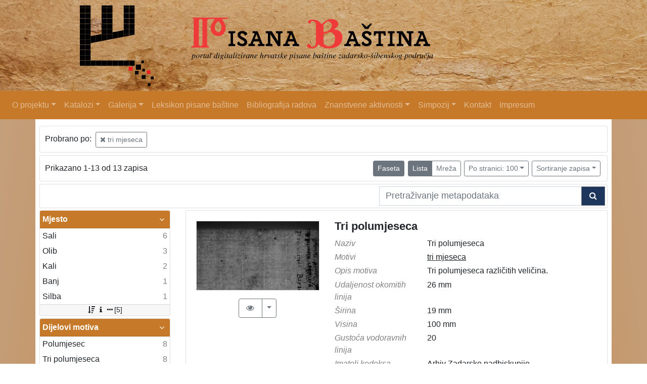

--- FILE ---
content_type: text/html; charset=UTF-8
request_url: https://pisanabastina.unizd.hr/?kvz=l&mrf%5B10552%5D%5B13392%5D=a&page=1&ps=100
body_size: 8237
content:
<!DOCTYPE html><html lang="hr"><head><title>Indigo digitalni repozitorij</title><meta name="viewport" content="width=device-width, initial-scale=1"><link rel="stylesheet" href="https://stackpath.bootstrapcdn.com/bootstrap/4.1.0/css/bootstrap.min.css" integrity="sha384-9gVQ4dYFwwWSjIDZnLEWnxCjeSWFphJiwGPXr1jddIhOegiu1FwO5qRGvFXOdJZ4" crossorigin="anonymous"><link href="./lib/font-awesome/4.7.0/css/font-awesome.min.css" rel="stylesheet"><script src="https://code.jquery.com/jquery-3.2.1.min.js" integrity="sha256-hwg4gsxgFZhOsEEamdOYGBf13FyQuiTwlAQgxVSNgt4=" crossorigin="anonymous"></script><script src="https://cdnjs.cloudflare.com/ajax/libs/popper.js/1.14.0/umd/popper.min.js" integrity="sha384-cs/chFZiN24E4KMATLdqdvsezGxaGsi4hLGOzlXwp5UZB1LY//20VyM2taTB4QvJ" crossorigin="anonymous"></script><script src="https://stackpath.bootstrapcdn.com/bootstrap/4.1.0/js/bootstrap.min.js" integrity="sha384-uefMccjFJAIv6A+rW+L4AHf99KvxDjWSu1z9VI8SKNVmz4sk7buKt/6v9KI65qnm" crossorigin="anonymous"></script><link href="./public/core/css/indigo.css?_v1" rel="stylesheet"><link href="./public/pisanabastina/css/header.css" rel="stylesheet"><link href="./public/core/css/multilevelDropdown.css?_v1" rel="stylesheet"><link href="./public/pisanabastina/css/footer.css" rel="stylesheet"><link href="./public/core/css/indigoLogo.css?_v1" rel="stylesheet"><link href="./public/core/css/infoToolbar.css?_v1" rel="stylesheet"><link href="./public/core/css/queryToolbar.css?_v1" rel="stylesheet"><link href="./public/core/css/recordViewer.css?_v1" rel="stylesheet"><link href="./public/core/css/popover.css?_v1" rel="stylesheet"><link href="./public/core/css/pagination.css?_v1" rel="stylesheet"><link href="./public/core/css/spinners/line-scale.css?_v1" rel="stylesheet"><link href="./public/core/css/facet.css?_v1" rel="stylesheet"><link href="./public/core/css/singleFacet.css?_v1" rel="stylesheet"><link href="./public/core/css/singleFacetCheckbox.css?_v1" rel="stylesheet"><link href="./public/core/css/singleFacetInfo.css?_v1" rel="stylesheet"><link href="./public/core/css/recordInfo.css?_v1" rel="stylesheet"><link href="./public/core/css/navigationDrawer.css?_v1" rel="stylesheet"><link href="./public/core/css/infoToolbarWithFacet.css?_v1" rel="stylesheet"><link href="./public/core/css/recordList.css?_v1" rel="stylesheet"><link href="./public/core/css/metadataValue.css?_v1" rel="stylesheet"><link href="./public/core/css/modal.css?_v1" rel="stylesheet"><link href="./public/pisanabastina/css/main.css?_v1" rel="stylesheet"></head><body><div class="indigo-navigation-drawer"><div class="indigo-navigation-drawer-toolbar"><button class="btn btn-sm btn-secondary indigo-navigation-drawer-close-button" onclick="Indigo.Front.NavigationDrawer.toggleDrawer();"><i class="fa fa-times"></i></button></div><div class="indigo-navigation-drawer-content"></div></div><div><a href="./"><div class="indigo-header-image"></div></a><nav class="navbar navbar-expand-lg indigo-navbar navbar-dark"><button class="navbar-toggler" type="button" data-toggle="collapse" data-target="#indigo_navigation_menu"><span class="navbar-toggler-icon"></button><div class="collapse navbar-collapse" id="indigo_navigation_menu"><ul class="navbar-nav mr-auto"><li class="nav-item dropdown indigo-header-dropdown"><a class="nav-link dropdown-toggle" href="#" role="button" data-toggle="dropdown">O projektu</a><div class="dropdown-menu indigo-header-dropdown-menu"><a class="dropdown-item indigo-header-dropdown-item" href="./?cnt=goals" >Svrha i ciljevi</a><a class="dropdown-item indigo-header-dropdown-item" href="./?suradnici=l" >Suradnici</a><a class="dropdown-item indigo-header-dropdown-item" href="./?pc=l&filter=10012" >Suradne ustanove</a><a class="dropdown-item indigo-header-dropdown-item" href="./?pc=l&filter=10013" >Radne grupe</a><a class="dropdown-item indigo-header-dropdown-item" href="./?pr=l&filter=10014" >Dokumenti</a><a class="dropdown-item indigo-header-dropdown-item" href="./?pr=l&filter=10017" >Radni dokumenti</a><a class="dropdown-item indigo-header-dropdown-item" href="./?pr=l&filter=10015" >Plan rada</a><div class="dropdown-submenu indigo-header-dropdown-menu"><a class="dropdown-item indigo-header-dropdown-item" href="./?pr=l&filter=10016" >Izvješća</a><div class="dropdown-menu indigo-header-dropdown-menu"><a class="dropdown-item indigo-header-dropdown-item" href="./?pr=l&filter=10016" >Predstavljanja projekta</a><a class="dropdown-item indigo-header-dropdown-item" href="./?pr=l&filter=10016" >Godisnja izvjesca</a></div></div></div></li><li class="nav-item dropdown indigo-header-dropdown"><a class="nav-link dropdown-toggle" href="#" role="button" data-toggle="dropdown">Katalozi</a><div class="dropdown-menu indigo-header-dropdown-menu"><a class="dropdown-item indigo-header-dropdown-item" href="./?kr=l" >Katalog rukopisa</a><a class="dropdown-item indigo-header-dropdown-item" href="./?kvz=l" >Katalog vodenih znakova</a></div></li><li class="nav-item dropdown indigo-header-dropdown"><a class="nav-link dropdown-toggle" href="#" role="button" data-toggle="dropdown">Galerija</a><div class="dropdown-menu indigo-header-dropdown-menu"><a class="dropdown-item indigo-header-dropdown-item" href="./kali/"  target="_blank" >Virtualna izložba "Kali"</a></div></li><li class="nav-item"><a class="nav-link" href="#" onclick="alert('Sadržaj je trenutno nedostupan')">Leksikon pisane baštine</a></li><li class="nav-item"><a class="nav-link" href="#" onclick="alert('Sadržaj je trenutno nedostupan')">Bibliografija radova</a></li><li class="nav-item dropdown indigo-header-dropdown"><a class="nav-link dropdown-toggle" href="#" role="button" data-toggle="dropdown">Znanstvene aktivnosti</a><div class="dropdown-menu indigo-header-dropdown-menu"><a class="dropdown-item indigo-header-dropdown-item" href="#" onclick="alert('Sadržaj je trenutno nedostupan')">Symposium Creative Potential of Glagolitic Heritage</a><a class="dropdown-item indigo-header-dropdown-item" href="#" onclick="alert('Sadržaj je trenutno nedostupan')">Radionica Festival znanosti 2016</a></div></li><li class="nav-item dropdown indigo-header-dropdown"><a class="nav-link dropdown-toggle" href="#" role="button" data-toggle="dropdown">Simpozij</a><div class="dropdown-menu indigo-header-dropdown-menu"><div class="dropdown-submenu indigo-header-dropdown-menu"><a class="dropdown-item indigo-header-dropdown-item" href="./?pc=i&id=10187" >Digitalna humanistika: zamašnjak vidljivosti hrvatske kulturne baštine</a><div class="dropdown-menu indigo-header-dropdown-menu"><a class="dropdown-item indigo-header-dropdown-item" href="http://conference.unizd.hr/isdh/"  target="_blank" >About Symposium</a><a class="dropdown-item indigo-header-dropdown-item" href="#" onclick="alert('Sadržaj je trenutno nedostupan')">Registration and Fees</a><a class="dropdown-item indigo-header-dropdown-item" href="#" onclick="alert('Sadržaj je trenutno nedostupan')">Location</a><a class="dropdown-item indigo-header-dropdown-item" href="#" onclick="alert('Sadržaj je trenutno nedostupan')">Call for papers</a><a class="dropdown-item indigo-header-dropdown-item" href="#" onclick="alert('Sadržaj je trenutno nedostupan')">Programme</a><a class="dropdown-item indigo-header-dropdown-item" href="#" onclick="alert('Sadržaj je trenutno nedostupan')">Book of Abstracst</a></div></div><div class="dropdown-submenu indigo-header-dropdown-menu"><a class="dropdown-item indigo-header-dropdown-item" href="./?pc=i&id=10186" >Kreativni potencijal glagoljske baštine</a><div class="dropdown-menu indigo-header-dropdown-menu"><a class="dropdown-item indigo-header-dropdown-item" href="https://kpgbblog.wordpress.com/2016/09/09/symposium-creative-potential-of-glagolitic-heritage/"  target="_blank" >O simpoziju</a></div></div></div></li><li class="nav-item"><a class="nav-link" href="./?cnt=contact" >Kontakt</a></li><li class="nav-item"><a class="nav-link" href="./?cnt=impressum" >Impresum</a></li></ul></div></nav></div><div class="container indigo-container"><div class="card card-body indigo-query-toolbar"><div class="row"><div class="col-12" style="line-height:2">Probrano po: <a class="btn btn-sm btn-outline-secondary mx-1" href="./?kvz=l&page=1&ps=100" title="Motiv iz tezaurusa"><i class="fa fa-times"></i> tri mjeseca</a></div></div></div><div class="card card-body indigo-infotoolbar"><div class="row"><div class="col-md-4 col-sm-12 indigo-infotoolbar-text">Prikazano 1-13 od 13 zapisa</div><div class="col-md-8 col-sm-12 indigo-infotoolbar-action"><div class="btn btn-sm btn-secondary" onclick="Indigo.Front.Facet.toggle(); Indigo.Front.Facet.toggleDrawerForFacets();" id="facet_toggle_button">Faseta</div><div class="btn-group indigo-infotoolbar-btn-group"><a class="btn btn-sm btn-secondary" href="./?kvz=l&mrf%5B10552%5D%5B13392%5D=a&page=1&ps=100&view=list">Lista</a><a class="btn btn-sm btn-outline-secondary" href="./?kvz=l&mrf%5B10552%5D%5B13392%5D=a&page=1&ps=100&view=grid">Mreža</a></div><div class="dropdown indigo-pagesize-dropdown"><button class="btn btn-sm btn-outline-secondary dropdown-toggle indigo-pagesize-dropdown-toggle-button" type="button" data-toggle="dropdown">Po stranici: 100</button><div class="dropdown-menu indigo-pagesize-dropdown-menu"><a class="dropdown-item indigo-pagesize-dropdown-item" href="./?kvz=l&mrf%5B10552%5D%5B13392%5D=a&page=1&ps=10">10</a><a class="dropdown-item indigo-pagesize-dropdown-item" href="./?kvz=l&mrf%5B10552%5D%5B13392%5D=a&page=1&ps=25">25</a><a class="dropdown-item indigo-pagesize-dropdown-item" href="./?kvz=l&mrf%5B10552%5D%5B13392%5D=a&page=1&ps=50">50</a><a class="dropdown-item indigo-pagesize-dropdown-item" href="./?kvz=l&mrf%5B10552%5D%5B13392%5D=a&page=1&ps=100">100</a></div></div><div class="dropdown indigo-sort-dropdown"><button class="btn btn-sm btn-outline-secondary dropdown-toggle indigo-sort-dropdown-toggle-button" type="button" data-toggle="dropdown">Sortiranje zapisa</button><div class="dropdown-menu dropdown-menu-right indigo-sort-dropdown-menu"><a class="dropdown-item indigo-sort-dropdown-item" href="./?kvz=l&mrf%5B10552%5D%5B13392%5D=a&page=1&ps=100&oby=rmr&obyt=a">Glavni metapodatak (A->Z)</a><a class="dropdown-item indigo-sort-dropdown-item" href="./?kvz=l&mrf%5B10552%5D%5B13392%5D=a&page=1&ps=100&oby=rmr&obyt=d">Glavni metapodatak (Z->A)</a></div></div></div></div></div><div class="card card-body p-1 mb-1"><div class="row d-flex justify-content-end"><div class="col-sm-12 col-md-5"><div class="indigo-searchbar"><form method="get" autocomplete="off" id="indigo_searchbar_form"><div class="input-group"><input type="hidden" name="kvz" value="l"><input class="form-control indigo-searchbar-input" type="text" name="msq" placeholder="Pretraživanje metapodataka" onfocus="this.select();"><input type="hidden" name="mrf" value="Array"><input type="hidden" name="page" value="1"><input type="hidden" name="ps" value="100"><div class="input-group-append indigo-searchbar-button-holder"><button class="btn btn-secondary indigo-searchbar-button" type="submit"><i class="fa fa-search fa-fw"></i></button></div></div></form></div></div></div></div><div class="row"><div class="d-none d-md-block col-3 indigo-record-list-facet" data-route="./api.php?kvz=facets&mrf%5B10552%5D%5B13392%5D=a&page=1&ps=100"></div><div class="col indigo-record-list-items"><div class="card card-body indigo-recordlistitem"><div class="row"><div class="col-md-4 col-sm-12 text-center"><a href="./?kvz=i&id=13921"><img class="img-fluid indigo-recordlistitem-image" src="https://pisanabastina.unizd.hr/./d5ti5b1u/repd/e/gv/876/egv876ubaleg.jpg" alt="Tri polumjeseca"></a><div class="indigo-recordlistitem-image-toolbar-option"><div class="btn-group d-inline-block indigo-recordlistitem-image-toolbar-option-item"><a class="btn btn-outline-secondary" href="./?kvz=iiif.v.a&id=13921" target="_blank" title="IIIF preglednik"><i class="fa fa-eye fa-fw"></i></a><button class="btn btn-outline-secondary dropdown-toggle dropdown-toggle-split" type="button" data-toggle="dropdown" title="Preglednici"></button><div class="dropdown-menu dropdown-menu-right"><a class="dropdown-item" href="./?kvz=iiif.v.a&id=13921" target="_blank">IIIF preglednik</a><a class="dropdown-item" href="./?kvz=transcript&id=13921" target="_blank">Preglednik s transkripcijom</a></div></div></div></div><div class="col-md-8 col-sm-12"><a class="indigo-recordlistitem-title" href="./?kvz=i&id=13921">Tri polumjeseca</a><div class="indigo-recordlistitem-metadata"><div class="row indigo-recordlistitem-metadata-row"><div class="col-md-4 col-sm-12"><div class="indigo-recordlistitem-label">Naziv</div></div><div class="col-md-8 col-sm-12"><span class="indigo-metadatavalue-none">Tri polumjeseca</span></div></div><div class="row indigo-recordlistitem-metadata-row"><div class="col-md-4 col-sm-12"><div class="indigo-recordlistitem-label">Motivi</div></div><div class="col-md-8 col-sm-12"><a class="indigo-metadatavalue-concept indigo-pointer" href="./?kvz=l&mrf[10552][13392]=a" tabindex="0" data-concept="./?pc=i&id=13392" data-related="./?kvz=l&mrf[10552][13392]=a" data-filter="./?kvz=l&mrf%5B10552%5D%5B13392%5D=a&page=1&ps=100&mrf[10552][13392]=a" onclick="Indigo.Front.metadataPopover(event);">tri mjeseca</a></div></div><div class="row indigo-recordlistitem-metadata-row"><div class="col-md-4 col-sm-12"><div class="indigo-recordlistitem-label">Opis motiva</div></div><div class="col-md-8 col-sm-12"><span class="indigo-metadatavalue-none">Tri polumjeseca različitih veličina.</span></div></div><div class="row indigo-recordlistitem-metadata-row"><div class="col-md-4 col-sm-12"><div class="indigo-recordlistitem-label">Udaljenost okomitih linija</div></div><div class="col-md-8 col-sm-12"><span class="indigo-metadatavalue-none">26 mm</span></div></div><div class="row indigo-recordlistitem-metadata-row"><div class="col-md-4 col-sm-12"><div class="indigo-recordlistitem-label">Širina</div></div><div class="col-md-8 col-sm-12"><span class="indigo-metadatavalue-none">19 mm</span></div></div><div class="row indigo-recordlistitem-metadata-row"><div class="col-md-4 col-sm-12"><div class="indigo-recordlistitem-label">Visina</div></div><div class="col-md-8 col-sm-12"><span class="indigo-metadatavalue-none">100 mm</span></div></div><div class="row indigo-recordlistitem-metadata-row"><div class="col-md-4 col-sm-12"><div class="indigo-recordlistitem-label">Gustoća vodoravnih linija</div></div><div class="col-md-8 col-sm-12"><span class="indigo-metadatavalue-none">20</span></div></div><div class="row indigo-recordlistitem-metadata-row"><div class="col-md-4 col-sm-12"><div class="indigo-recordlistitem-label">Imatelj kodeksa</div></div><div class="col-md-8 col-sm-12"><a class="indigo-metadatavalue-concept indigo-pointer" href="./?kvz=l&mrf[10465][12618]=a" tabindex="0" data-concept="./?pc=i&id=12618" data-related="./?kvz=l&mrf[10465][12618]=a" data-filter="./?kvz=l&mrf%5B10552%5D%5B13392%5D=a&page=1&ps=100&mrf[10465][12618]=a" onclick="Indigo.Front.metadataPopover(event);">Arhiv Zadarske nadbiskupije</a></div></div><div class="row indigo-recordlistitem-metadata-row"><div class="col-md-4 col-sm-12"><div class="indigo-recordlistitem-label">Signatura kodeksa</div></div><div class="col-md-8 col-sm-12"><span class="indigo-metadatavalue-none">Oznaka u sklopu projekta DIT_UNIZD: Olib_30.21_sv2</span></div></div><div class="row indigo-recordlistitem-metadata-row"><div class="col-md-4 col-sm-12"><div class="indigo-recordlistitem-label">Ustanova/projekt digitalizacije</div></div><div class="col-md-8 col-sm-12"><a class="indigo-metadatavalue-concept indigo-pointer" href="./?kvz=l&mrf[10469][12885]=a" tabindex="0" data-concept="./?pc=i&id=12885" data-related="./?kvz=l&mrf[10469][12885]=a" data-filter="./?kvz=l&mrf%5B10552%5D%5B13392%5D=a&page=1&ps=100&mrf[10469][12885]=a" onclick="Indigo.Front.metadataPopover(event);">Projekt "Digitalizacija, bibliografska obrada i istraživanje tekstova zadarsko-šibenskog područja iz razdoblja do kraja 19. st. pisanih glagoljicom, bosančicom i latinicom"</a></div></div><div class="row indigo-recordlistitem-metadata-row"><div class="col-md-4 col-sm-12"><div class="indigo-recordlistitem-label">Raspon godina uporabe kodeksa</div></div><div class="col-md-8 col-sm-12"><span class="indigo-metadatavalue-none">1684. - 1793.</span></div></div><div class="row indigo-recordlistitem-metadata-row"><div class="col-md-4 col-sm-12"><div class="indigo-recordlistitem-label">Mjesto uporabe</div></div><div class="col-md-8 col-sm-12"><a class="indigo-metadatavalue-concept indigo-pointer" href="./?kvz=l&mrf[10461][13077]=a" tabindex="0" data-concept="./?pc=i&id=13077" data-related="./?kvz=l&mrf[10461][13077]=a" data-filter="./?kvz=l&mrf%5B10552%5D%5B13392%5D=a&page=1&ps=100&mrf[10461][13077]=a" onclick="Indigo.Front.metadataPopover(event);">Olib</a></div></div><div class="row indigo-recordlistitem-metadata-row"><div class="col-md-4 col-sm-12"><div class="indigo-recordlistitem-label">Je sadržan u</div></div><div class="col-md-8 col-sm-12"><a class="indigo-metadatavalue-concept indigo-pointer" href="./?kvz=l&rr[1105][o][13921]=o" tabindex="0" data-concept="./?pr=i&id=14025" data-related="./?kvz=l&rr[1105][o][13921]=o" data-filter="./?kvz=l&mrf%5B10552%5D%5B13392%5D=a&page=1&ps=100&rr[1105][o][13921]=o" onclick="Indigo.Front.metadataPopover(event);">Knjiga godova (II. svezak)</a></div></div></div></div></div><div class="indigo-record-list-record-index">1</div></div><div class="card card-body indigo-recordlistitem"><div class="row"><div class="col-md-4 col-sm-12 text-center"><a href="./?kvz=i&id=13917"><img class="img-fluid indigo-recordlistitem-image" src="https://pisanabastina.unizd.hr/./d5ti5b1u/repd/8/1l/d9j/81ld9ji3dj81.jpg" alt="Tri polumjeseca"></a><div class="indigo-recordlistitem-image-toolbar-option"><div class="btn-group d-inline-block indigo-recordlistitem-image-toolbar-option-item"><a class="btn btn-outline-secondary" href="./?kvz=iiif.v.a&id=13917" target="_blank" title="IIIF preglednik"><i class="fa fa-eye fa-fw"></i></a><button class="btn btn-outline-secondary dropdown-toggle dropdown-toggle-split" type="button" data-toggle="dropdown" title="Preglednici"></button><div class="dropdown-menu dropdown-menu-right"><a class="dropdown-item" href="./?kvz=iiif.v.a&id=13917" target="_blank">IIIF preglednik</a><a class="dropdown-item" href="./?kvz=transcript&id=13917" target="_blank">Preglednik s transkripcijom</a></div></div></div></div><div class="col-md-8 col-sm-12"><a class="indigo-recordlistitem-title" href="./?kvz=i&id=13917">Tri polumjeseca</a><div class="indigo-recordlistitem-metadata"><div class="row indigo-recordlistitem-metadata-row"><div class="col-md-4 col-sm-12"><div class="indigo-recordlistitem-label">Naziv</div></div><div class="col-md-8 col-sm-12"><span class="indigo-metadatavalue-none">Tri polumjeseca</span></div></div><div class="row indigo-recordlistitem-metadata-row"><div class="col-md-4 col-sm-12"><div class="indigo-recordlistitem-label">Motivi</div></div><div class="col-md-8 col-sm-12"><a class="indigo-metadatavalue-concept indigo-pointer" href="./?kvz=l&mrf[10552][13392]=a" tabindex="0" data-concept="./?pc=i&id=13392" data-related="./?kvz=l&mrf[10552][13392]=a" data-filter="./?kvz=l&mrf%5B10552%5D%5B13392%5D=a&page=1&ps=100&mrf[10552][13392]=a" onclick="Indigo.Front.metadataPopover(event);">tri mjeseca</a></div></div><div class="row indigo-recordlistitem-metadata-row"><div class="col-md-4 col-sm-12"><div class="indigo-recordlistitem-label">Opis motiva</div></div><div class="col-md-8 col-sm-12"><span class="indigo-metadatavalue-none">Tri polumjeseca različitih veličina.</span></div></div><div class="row indigo-recordlistitem-metadata-row"><div class="col-md-4 col-sm-12"><div class="indigo-recordlistitem-label">Udaljenost okomitih linija</div></div><div class="col-md-8 col-sm-12"><span class="indigo-metadatavalue-none">30 mm</span></div></div><div class="row indigo-recordlistitem-metadata-row"><div class="col-md-4 col-sm-12"><div class="indigo-recordlistitem-label">Širina</div></div><div class="col-md-8 col-sm-12"><span class="indigo-metadatavalue-none">85 mm</span></div></div><div class="row indigo-recordlistitem-metadata-row"><div class="col-md-4 col-sm-12"><div class="indigo-recordlistitem-label">Visina</div></div><div class="col-md-8 col-sm-12"><span class="indigo-metadatavalue-none">34 mm</span></div></div><div class="row indigo-recordlistitem-metadata-row"><div class="col-md-4 col-sm-12"><div class="indigo-recordlistitem-label">Gustoća vodoravnih linija</div></div><div class="col-md-8 col-sm-12"><span class="indigo-metadatavalue-none">22</span></div></div><div class="row indigo-recordlistitem-metadata-row"><div class="col-md-4 col-sm-12"><div class="indigo-recordlistitem-label">Imatelj kodeksa</div></div><div class="col-md-8 col-sm-12"><a class="indigo-metadatavalue-concept indigo-pointer" href="./?kvz=l&mrf[10465][12618]=a" tabindex="0" data-concept="./?pc=i&id=12618" data-related="./?kvz=l&mrf[10465][12618]=a" data-filter="./?kvz=l&mrf%5B10552%5D%5B13392%5D=a&page=1&ps=100&mrf[10465][12618]=a" onclick="Indigo.Front.metadataPopover(event);">Arhiv Zadarske nadbiskupije</a></div></div><div class="row indigo-recordlistitem-metadata-row"><div class="col-md-4 col-sm-12"><div class="indigo-recordlistitem-label">Signatura kodeksa</div></div><div class="col-md-8 col-sm-12"><span class="indigo-metadatavalue-none">Oznaka u sklopu projekta DIT_UNIZD: Olib_30.21_sv2</span></div></div><div class="row indigo-recordlistitem-metadata-row"><div class="col-md-4 col-sm-12"><div class="indigo-recordlistitem-label">Ustanova/projekt digitalizacije</div></div><div class="col-md-8 col-sm-12"><a class="indigo-metadatavalue-concept indigo-pointer" href="./?kvz=l&mrf[10469][12885]=a" tabindex="0" data-concept="./?pc=i&id=12885" data-related="./?kvz=l&mrf[10469][12885]=a" data-filter="./?kvz=l&mrf%5B10552%5D%5B13392%5D=a&page=1&ps=100&mrf[10469][12885]=a" onclick="Indigo.Front.metadataPopover(event);">Projekt "Digitalizacija, bibliografska obrada i istraživanje tekstova zadarsko-šibenskog područja iz razdoblja do kraja 19. st. pisanih glagoljicom, bosančicom i latinicom"</a></div></div><div class="row indigo-recordlistitem-metadata-row"><div class="col-md-4 col-sm-12"><div class="indigo-recordlistitem-label">Raspon godina uporabe kodeksa</div></div><div class="col-md-8 col-sm-12"><span class="indigo-metadatavalue-none">1684. - 1793.</span></div></div><div class="row indigo-recordlistitem-metadata-row"><div class="col-md-4 col-sm-12"><div class="indigo-recordlistitem-label">Mjesto uporabe</div></div><div class="col-md-8 col-sm-12"><a class="indigo-metadatavalue-concept indigo-pointer" href="./?kvz=l&mrf[10461][13077]=a" tabindex="0" data-concept="./?pc=i&id=13077" data-related="./?kvz=l&mrf[10461][13077]=a" data-filter="./?kvz=l&mrf%5B10552%5D%5B13392%5D=a&page=1&ps=100&mrf[10461][13077]=a" onclick="Indigo.Front.metadataPopover(event);">Olib</a></div></div><div class="row indigo-recordlistitem-metadata-row"><div class="col-md-4 col-sm-12"><div class="indigo-recordlistitem-label">Je sadržan u</div></div><div class="col-md-8 col-sm-12"><a class="indigo-metadatavalue-concept indigo-pointer" href="./?kvz=l&rr[1105][o][13917]=o" tabindex="0" data-concept="./?pr=i&id=14025" data-related="./?kvz=l&rr[1105][o][13917]=o" data-filter="./?kvz=l&mrf%5B10552%5D%5B13392%5D=a&page=1&ps=100&rr[1105][o][13917]=o" onclick="Indigo.Front.metadataPopover(event);">Knjiga godova (II. svezak)</a></div></div></div></div></div><div class="indigo-record-list-record-index">2</div></div><div class="card card-body indigo-recordlistitem"><div class="row"><div class="col-md-4 col-sm-12 text-center"><a href="./?kvz=i&id=13914"><img class="img-fluid indigo-recordlistitem-image" src="https://pisanabastina.unizd.hr/./d5ti5b1u/repd/n/19/z7m/n19z7mtnnl3g.jpg" alt="Tri polumjeseca"></a><div class="indigo-recordlistitem-image-toolbar-option"><div class="btn-group d-inline-block indigo-recordlistitem-image-toolbar-option-item"><a class="btn btn-outline-secondary" href="./?kvz=iiif.v.a&id=13914" target="_blank" title="IIIF preglednik"><i class="fa fa-eye fa-fw"></i></a><button class="btn btn-outline-secondary dropdown-toggle dropdown-toggle-split" type="button" data-toggle="dropdown" title="Preglednici"></button><div class="dropdown-menu dropdown-menu-right"><a class="dropdown-item" href="./?kvz=iiif.v.a&id=13914" target="_blank">IIIF preglednik</a><a class="dropdown-item" href="./?kvz=transcript&id=13914" target="_blank">Preglednik s transkripcijom</a></div></div></div></div><div class="col-md-8 col-sm-12"><a class="indigo-recordlistitem-title" href="./?kvz=i&id=13914">Tri polumjeseca</a><div class="indigo-recordlistitem-metadata"><div class="row indigo-recordlistitem-metadata-row"><div class="col-md-4 col-sm-12"><div class="indigo-recordlistitem-label">Naziv</div></div><div class="col-md-8 col-sm-12"><span class="indigo-metadatavalue-none">Tri polumjeseca</span></div></div><div class="row indigo-recordlistitem-metadata-row"><div class="col-md-4 col-sm-12"><div class="indigo-recordlistitem-label">Motivi</div></div><div class="col-md-8 col-sm-12"><a class="indigo-metadatavalue-concept indigo-pointer" href="./?kvz=l&mrf[10552][13392]=a" tabindex="0" data-concept="./?pc=i&id=13392" data-related="./?kvz=l&mrf[10552][13392]=a" data-filter="./?kvz=l&mrf%5B10552%5D%5B13392%5D=a&page=1&ps=100&mrf[10552][13392]=a" onclick="Indigo.Front.metadataPopover(event);">tri mjeseca</a></div></div><div class="row indigo-recordlistitem-metadata-row"><div class="col-md-4 col-sm-12"><div class="indigo-recordlistitem-label">Opis motiva</div></div><div class="col-md-8 col-sm-12"><span class="indigo-metadatavalue-none">Tri polumjeseca različitih veličina.</span></div></div><div class="row indigo-recordlistitem-metadata-row"><div class="col-md-4 col-sm-12"><div class="indigo-recordlistitem-label">Udaljenost okomitih linija</div></div><div class="col-md-8 col-sm-12"><span class="indigo-metadatavalue-none">30 mm</span></div></div><div class="row indigo-recordlistitem-metadata-row"><div class="col-md-4 col-sm-12"><div class="indigo-recordlistitem-label">Širina</div></div><div class="col-md-8 col-sm-12"><span class="indigo-metadatavalue-none">34 mm</span></div></div><div class="row indigo-recordlistitem-metadata-row"><div class="col-md-4 col-sm-12"><div class="indigo-recordlistitem-label">Visina</div></div><div class="col-md-8 col-sm-12"><span class="indigo-metadatavalue-none">81 mm</span></div></div><div class="row indigo-recordlistitem-metadata-row"><div class="col-md-4 col-sm-12"><div class="indigo-recordlistitem-label">Gustoća vodoravnih linija</div></div><div class="col-md-8 col-sm-12"><span class="indigo-metadatavalue-none">20</span></div></div><div class="row indigo-recordlistitem-metadata-row"><div class="col-md-4 col-sm-12"><div class="indigo-recordlistitem-label">Imatelj kodeksa</div></div><div class="col-md-8 col-sm-12"><a class="indigo-metadatavalue-concept indigo-pointer" href="./?kvz=l&mrf[10465][12618]=a" tabindex="0" data-concept="./?pc=i&id=12618" data-related="./?kvz=l&mrf[10465][12618]=a" data-filter="./?kvz=l&mrf%5B10552%5D%5B13392%5D=a&page=1&ps=100&mrf[10465][12618]=a" onclick="Indigo.Front.metadataPopover(event);">Arhiv Zadarske nadbiskupije</a></div></div><div class="row indigo-recordlistitem-metadata-row"><div class="col-md-4 col-sm-12"><div class="indigo-recordlistitem-label">Signatura kodeksa</div></div><div class="col-md-8 col-sm-12"><span class="indigo-metadatavalue-none">Oznaka u sklopu projekta DIT_UNIZD: Olib_30.21_sv1</span></div></div><div class="row indigo-recordlistitem-metadata-row"><div class="col-md-4 col-sm-12"><div class="indigo-recordlistitem-label">Ustanova/projekt digitalizacije</div></div><div class="col-md-8 col-sm-12"><a class="indigo-metadatavalue-concept indigo-pointer" href="./?kvz=l&mrf[10469][12885]=a" tabindex="0" data-concept="./?pc=i&id=12885" data-related="./?kvz=l&mrf[10469][12885]=a" data-filter="./?kvz=l&mrf%5B10552%5D%5B13392%5D=a&page=1&ps=100&mrf[10469][12885]=a" onclick="Indigo.Front.metadataPopover(event);">Projekt "Digitalizacija, bibliografska obrada i istraživanje tekstova zadarsko-šibenskog područja iz razdoblja do kraja 19. st. pisanih glagoljicom, bosančicom i latinicom"</a></div></div><div class="row indigo-recordlistitem-metadata-row"><div class="col-md-4 col-sm-12"><div class="indigo-recordlistitem-label">Raspon godina uporabe kodeksa</div></div><div class="col-md-8 col-sm-12"><span class="indigo-metadatavalue-none">1476. - 1860.</span></div></div><div class="row indigo-recordlistitem-metadata-row"><div class="col-md-4 col-sm-12"><div class="indigo-recordlistitem-label">Mjesto uporabe</div></div><div class="col-md-8 col-sm-12"><a class="indigo-metadatavalue-concept indigo-pointer" href="./?kvz=l&mrf[10461][13077]=a" tabindex="0" data-concept="./?pc=i&id=13077" data-related="./?kvz=l&mrf[10461][13077]=a" data-filter="./?kvz=l&mrf%5B10552%5D%5B13392%5D=a&page=1&ps=100&mrf[10461][13077]=a" onclick="Indigo.Front.metadataPopover(event);">Olib</a></div></div><div class="row indigo-recordlistitem-metadata-row"><div class="col-md-4 col-sm-12"><div class="indigo-recordlistitem-label">Je sadržan u</div></div><div class="col-md-8 col-sm-12"><a class="indigo-metadatavalue-concept indigo-pointer" href="./?kvz=l&rr[1105][o][13914]=o" tabindex="0" data-concept="./?pr=i&id=14024" data-related="./?kvz=l&rr[1105][o][13914]=o" data-filter="./?kvz=l&mrf%5B10552%5D%5B13392%5D=a&page=1&ps=100&rr[1105][o][13914]=o" onclick="Indigo.Front.metadataPopover(event);">Knjiga godova (I. svezak)</a></div></div></div></div></div><div class="indigo-record-list-record-index">3</div></div><div class="card card-body indigo-recordlistitem"><div class="row"><div class="col-md-4 col-sm-12 text-center"><a href="./?kvz=i&id=13833"><img class="img-fluid indigo-recordlistitem-image" src="https://pisanabastina.unizd.hr/./d5ti5b1u/repd/4/15/395/415395tz8ze1.jpg" alt="Tri mjeseca"></a><div class="indigo-recordlistitem-image-toolbar-option"><a class="btn btn-sm btn-outline-secondary indigo-recordlistitem-image-toolbar-option-item indigo-recordlistitem-image-toolbar-option-item-sb" href="./?kvz=iiif.v.a&id=13833" target="_blank" title="IIIF preglednik"><i class="fa fa-eye fa-fw"></i></a></div></div><div class="col-md-8 col-sm-12"><a class="indigo-recordlistitem-title" href="./?kvz=i&id=13833">Tri mjeseca</a><div class="indigo-recordlistitem-metadata"><div class="row indigo-recordlistitem-metadata-row"><div class="col-md-4 col-sm-12"><div class="indigo-recordlistitem-label">Naziv</div></div><div class="col-md-8 col-sm-12"><span class="indigo-metadatavalue-none">Tri mjeseca</span></div></div><div class="row indigo-recordlistitem-metadata-row"><div class="col-md-4 col-sm-12"><div class="indigo-recordlistitem-label">Motivi</div></div><div class="col-md-8 col-sm-12"><a class="indigo-metadatavalue-concept indigo-pointer" href="./?kvz=l&mrf[10552][13392]=a" tabindex="0" data-concept="./?pc=i&id=13392" data-related="./?kvz=l&mrf[10552][13392]=a" data-filter="./?kvz=l&mrf%5B10552%5D%5B13392%5D=a&page=1&ps=100&mrf[10552][13392]=a" onclick="Indigo.Front.metadataPopover(event);">tri mjeseca</a></div></div><div class="row indigo-recordlistitem-metadata-row"><div class="col-md-4 col-sm-12"><div class="indigo-recordlistitem-label">Opis motiva</div></div><div class="col-md-8 col-sm-12"><span class="indigo-metadatavalue-none">Tri mjeseca različitih veličina.</span></div></div><div class="row indigo-recordlistitem-metadata-row"><div class="col-md-4 col-sm-12"><div class="indigo-recordlistitem-label">Udaljenost okomitih linija</div></div><div class="col-md-8 col-sm-12"><span class="indigo-metadatavalue-none">30 mm</span></div></div><div class="row indigo-recordlistitem-metadata-row"><div class="col-md-4 col-sm-12"><div class="indigo-recordlistitem-label">Širina</div></div><div class="col-md-8 col-sm-12"><span class="indigo-metadatavalue-none">74 mm</span></div></div><div class="row indigo-recordlistitem-metadata-row"><div class="col-md-4 col-sm-12"><div class="indigo-recordlistitem-label">Visina</div></div><div class="col-md-8 col-sm-12"><span class="indigo-metadatavalue-none">28 mm</span></div></div><div class="row indigo-recordlistitem-metadata-row"><div class="col-md-4 col-sm-12"><div class="indigo-recordlistitem-label">Gustoća vodoravnih linija</div></div><div class="col-md-8 col-sm-12"><span class="indigo-metadatavalue-none">21</span></div></div><div class="row indigo-recordlistitem-metadata-row"><div class="col-md-4 col-sm-12"><div class="indigo-recordlistitem-label">Imatelj kodeksa</div></div><div class="col-md-8 col-sm-12"><a class="indigo-metadatavalue-concept indigo-pointer" href="./?kvz=l&mrf[10465][12618]=a" tabindex="0" data-concept="./?pc=i&id=12618" data-related="./?kvz=l&mrf[10465][12618]=a" data-filter="./?kvz=l&mrf%5B10552%5D%5B13392%5D=a&page=1&ps=100&mrf[10465][12618]=a" onclick="Indigo.Front.metadataPopover(event);">Arhiv Zadarske nadbiskupije</a></div></div><div class="row indigo-recordlistitem-metadata-row"><div class="col-md-4 col-sm-12"><div class="indigo-recordlistitem-label">Signatura kodeksa</div></div><div class="col-md-8 col-sm-12"><span class="indigo-metadatavalue-none">Oznaka u sklopu projekta DIT_UNIZD: Silba 49.13</span></div></div><div class="row indigo-recordlistitem-metadata-row"><div class="col-md-4 col-sm-12"><div class="indigo-recordlistitem-label">Ustanova/projekt digitalizacije</div></div><div class="col-md-8 col-sm-12"><a class="indigo-metadatavalue-concept indigo-pointer" href="./?kvz=l&mrf[10469][12885]=a" tabindex="0" data-concept="./?pc=i&id=12885" data-related="./?kvz=l&mrf[10469][12885]=a" data-filter="./?kvz=l&mrf%5B10552%5D%5B13392%5D=a&page=1&ps=100&mrf[10469][12885]=a" onclick="Indigo.Front.metadataPopover(event);">Projekt "Digitalizacija, bibliografska obrada i istraživanje tekstova zadarsko-šibenskog područja iz razdoblja do kraja 19. st. pisanih glagoljicom, bosančicom i latinicom"</a></div></div><div class="row indigo-recordlistitem-metadata-row"><div class="col-md-4 col-sm-12"><div class="indigo-recordlistitem-label">Raspon godina uporabe kodeksa</div></div><div class="col-md-8 col-sm-12"><span class="indigo-metadatavalue-none">1696.-1712.</span></div></div><div class="row indigo-recordlistitem-metadata-row"><div class="col-md-4 col-sm-12"><div class="indigo-recordlistitem-label">Mjesto uporabe</div></div><div class="col-md-8 col-sm-12"><a class="indigo-metadatavalue-concept indigo-pointer" href="./?kvz=l&mrf[10461][12672]=a" tabindex="0" data-concept="./?pc=i&id=12672" data-related="./?kvz=l&mrf[10461][12672]=a" data-filter="./?kvz=l&mrf%5B10552%5D%5B13392%5D=a&page=1&ps=100&mrf[10461][12672]=a" onclick="Indigo.Front.metadataPopover(event);">Silba</a></div></div><div class="row indigo-recordlistitem-metadata-row"><div class="col-md-4 col-sm-12"><div class="indigo-recordlistitem-label">Je sadržan u</div></div><div class="col-md-8 col-sm-12"><a class="indigo-metadatavalue-concept indigo-pointer" href="./?kvz=l&rr[1105][o][13833]=o" tabindex="0" data-concept="./?pr=i&id=13909" data-related="./?kvz=l&rr[1105][o][13833]=o" data-filter="./?kvz=l&mrf%5B10552%5D%5B13392%5D=a&page=1&ps=100&rr[1105][o][13833]=o" onclick="Indigo.Front.metadataPopover(event);">Matična knjiga umrlih</a></div></div></div></div></div><div class="indigo-record-list-record-index">4</div></div><div class="card card-body indigo-recordlistitem"><div class="row"><div class="col-md-4 col-sm-12 text-center"><a href="./?kvz=i&id=13127"><img class="img-fluid indigo-recordlistitem-image" src="https://pisanabastina.unizd.hr/./d5ti5b1u/rep/8/1l/d9j/81ld9jivvmm1.jpg" alt="Tri polumjeseca"></a><div class="indigo-recordlistitem-image-toolbar-option"><a class="btn btn-sm btn-outline-secondary indigo-recordlistitem-image-toolbar-option-item indigo-recordlistitem-image-toolbar-option-item-sb" href="./?kvz=iiif.v.a&id=13127" target="_blank" title="IIIF preglednik"><i class="fa fa-eye fa-fw"></i></a></div></div><div class="col-md-8 col-sm-12"><a class="indigo-recordlistitem-title" href="./?kvz=i&id=13127">Tri polumjeseca</a><div class="indigo-recordlistitem-metadata"><div class="row indigo-recordlistitem-metadata-row"><div class="col-md-4 col-sm-12"><div class="indigo-recordlistitem-label">Naziv</div></div><div class="col-md-8 col-sm-12"><span class="indigo-metadatavalue-none">Tri polumjeseca</span></div></div><div class="row indigo-recordlistitem-metadata-row"><div class="col-md-4 col-sm-12"><div class="indigo-recordlistitem-label">Motivi</div></div><div class="col-md-8 col-sm-12"><a class="indigo-metadatavalue-concept indigo-pointer" href="./?kvz=l&mrf[10552][13392]=a" tabindex="0" data-concept="./?pc=i&id=13392" data-related="./?kvz=l&mrf[10552][13392]=a" data-filter="./?kvz=l&mrf%5B10552%5D%5B13392%5D=a&page=1&ps=100&mrf[10552][13392]=a" onclick="Indigo.Front.metadataPopover(event);">tri mjeseca</a></div></div><div class="row indigo-recordlistitem-metadata-row"><div class="col-md-4 col-sm-12"><div class="indigo-recordlistitem-label">Opis motiva</div></div><div class="col-md-8 col-sm-12"><span class="indigo-metadatavalue-none">Tri polumjeseca različitih veličina.</span></div></div><div class="row indigo-recordlistitem-metadata-row"><div class="col-md-4 col-sm-12"><div class="indigo-recordlistitem-label">Udaljenost okomitih linija</div></div><div class="col-md-8 col-sm-12"><span class="indigo-metadatavalue-none">30 mm</span></div></div><div class="row indigo-recordlistitem-metadata-row"><div class="col-md-4 col-sm-12"><div class="indigo-recordlistitem-label">Širina</div></div><div class="col-md-8 col-sm-12"><span class="indigo-metadatavalue-none">105 mm</span></div></div><div class="row indigo-recordlistitem-metadata-row"><div class="col-md-4 col-sm-12"><div class="indigo-recordlistitem-label">Visina</div></div><div class="col-md-8 col-sm-12"><span class="indigo-metadatavalue-none">45 mm</span></div></div><div class="row indigo-recordlistitem-metadata-row"><div class="col-md-4 col-sm-12"><div class="indigo-recordlistitem-label">Gustoća vodoravnih linija</div></div><div class="col-md-8 col-sm-12"><span class="indigo-metadatavalue-none">22</span></div></div><div class="row indigo-recordlistitem-metadata-row"><div class="col-md-4 col-sm-12"><div class="indigo-recordlistitem-label">Imatelj kodeksa</div></div><div class="col-md-8 col-sm-12"><a class="indigo-metadatavalue-concept indigo-pointer" href="./?kvz=l&mrf[10465][12618]=a" tabindex="0" data-concept="./?pc=i&id=12618" data-related="./?kvz=l&mrf[10465][12618]=a" data-filter="./?kvz=l&mrf%5B10552%5D%5B13392%5D=a&page=1&ps=100&mrf[10465][12618]=a" onclick="Indigo.Front.metadataPopover(event);">Arhiv Zadarske nadbiskupije</a></div></div><div class="row indigo-recordlistitem-metadata-row"><div class="col-md-4 col-sm-12"><div class="indigo-recordlistitem-label">Signatura kodeksa</div></div><div class="col-md-8 col-sm-12"><span class="indigo-metadatavalue-none">Oznaka u sklopu projekta DIT_UNIZD: Sali 45.14</span></div></div><div class="row indigo-recordlistitem-metadata-row"><div class="col-md-4 col-sm-12"><div class="indigo-recordlistitem-label">Ustanova/projekt digitalizacije</div></div><div class="col-md-8 col-sm-12"><a class="indigo-metadatavalue-concept indigo-pointer" href="./?kvz=l&mrf[10469][12885]=a" tabindex="0" data-concept="./?pc=i&id=12885" data-related="./?kvz=l&mrf[10469][12885]=a" data-filter="./?kvz=l&mrf%5B10552%5D%5B13392%5D=a&page=1&ps=100&mrf[10469][12885]=a" onclick="Indigo.Front.metadataPopover(event);">Projekt "Digitalizacija, bibliografska obrada i istraživanje tekstova zadarsko-šibenskog područja iz razdoblja do kraja 19. st. pisanih glagoljicom, bosančicom i latinicom"</a></div></div><div class="row indigo-recordlistitem-metadata-row"><div class="col-md-4 col-sm-12"><div class="indigo-recordlistitem-label">Raspon godina uporabe kodeksa</div></div><div class="col-md-8 col-sm-12"><span class="indigo-metadatavalue-none">1695. - 1825.</span></div></div><div class="row indigo-recordlistitem-metadata-row"><div class="col-md-4 col-sm-12"><div class="indigo-recordlistitem-label">Mjesto uporabe</div></div><div class="col-md-8 col-sm-12"><a class="indigo-metadatavalue-concept indigo-pointer" href="./?kvz=l&mrf[10461][12662]=a" tabindex="0" data-concept="./?pc=i&id=12662" data-related="./?kvz=l&mrf[10461][12662]=a" data-filter="./?kvz=l&mrf%5B10552%5D%5B13392%5D=a&page=1&ps=100&mrf[10461][12662]=a" onclick="Indigo.Front.metadataPopover(event);">Sali</a></div></div><div class="row indigo-recordlistitem-metadata-row"><div class="col-md-4 col-sm-12"><div class="indigo-recordlistitem-label">Je sadržan u</div></div><div class="col-md-8 col-sm-12"><a class="indigo-metadatavalue-concept indigo-pointer" href="./?kvz=l&rr[1105][o][13127]=o" tabindex="0" data-concept="./?pr=i&id=13128" data-related="./?kvz=l&rr[1105][o][13127]=o" data-filter="./?kvz=l&mrf%5B10552%5D%5B13392%5D=a&page=1&ps=100&rr[1105][o][13127]=o" onclick="Indigo.Front.metadataPopover(event);">Knjiga Stanje duša, 1695. – 1825.</a></div></div></div></div></div><div class="indigo-record-list-record-index">5</div></div><div class="card card-body indigo-recordlistitem"><div class="row"><div class="col-md-4 col-sm-12 text-center"><a href="./?kvz=i&id=13000"><img class="img-fluid indigo-recordlistitem-image" src="https://pisanabastina.unizd.hr/./d5ti5b1u/rep/m/1d/23o/m1d23oiavab1.jpg" alt="Tri polumjeseca"></a><div class="indigo-recordlistitem-image-toolbar-option"><a class="btn btn-sm btn-outline-secondary indigo-recordlistitem-image-toolbar-option-item indigo-recordlistitem-image-toolbar-option-item-sb" href="./?kvz=iiif.v.a&id=13000" target="_blank" title="IIIF preglednik"><i class="fa fa-eye fa-fw"></i></a></div></div><div class="col-md-8 col-sm-12"><a class="indigo-recordlistitem-title" href="./?kvz=i&id=13000">Tri polumjeseca</a><div class="indigo-recordlistitem-metadata"><div class="row indigo-recordlistitem-metadata-row"><div class="col-md-4 col-sm-12"><div class="indigo-recordlistitem-label">Naziv</div></div><div class="col-md-8 col-sm-12"><span class="indigo-metadatavalue-none">Tri polumjeseca</span></div></div><div class="row indigo-recordlistitem-metadata-row"><div class="col-md-4 col-sm-12"><div class="indigo-recordlistitem-label">Motivi</div></div><div class="col-md-8 col-sm-12"><a class="indigo-metadatavalue-concept indigo-pointer" href="./?kvz=l&mrf[10552][13392]=a" tabindex="0" data-concept="./?pc=i&id=13392" data-related="./?kvz=l&mrf[10552][13392]=a" data-filter="./?kvz=l&mrf%5B10552%5D%5B13392%5D=a&page=1&ps=100&mrf[10552][13392]=a" onclick="Indigo.Front.metadataPopover(event);">tri mjeseca</a></div></div><div class="row indigo-recordlistitem-metadata-row"><div class="col-md-4 col-sm-12"><div class="indigo-recordlistitem-label">Opis motiva</div></div><div class="col-md-8 col-sm-12"><span class="indigo-metadatavalue-none">Tri polumjeseca različitih veličina.</span></div></div><div class="row indigo-recordlistitem-metadata-row"><div class="col-md-4 col-sm-12"><div class="indigo-recordlistitem-label">Udaljenost okomitih linija</div></div><div class="col-md-8 col-sm-12"><span class="indigo-metadatavalue-none">28 mm</span></div></div><div class="row indigo-recordlistitem-metadata-row"><div class="col-md-4 col-sm-12"><div class="indigo-recordlistitem-label">Širina</div></div><div class="col-md-8 col-sm-12"><span class="indigo-metadatavalue-none">88 mm</span></div></div><div class="row indigo-recordlistitem-metadata-row"><div class="col-md-4 col-sm-12"><div class="indigo-recordlistitem-label">Visina</div></div><div class="col-md-8 col-sm-12"><span class="indigo-metadatavalue-none">24 mm</span></div></div><div class="row indigo-recordlistitem-metadata-row"><div class="col-md-4 col-sm-12"><div class="indigo-recordlistitem-label">Gustoća vodoravnih linija</div></div><div class="col-md-8 col-sm-12"><span class="indigo-metadatavalue-none">19</span></div></div><div class="row indigo-recordlistitem-metadata-row"><div class="col-md-4 col-sm-12"><div class="indigo-recordlistitem-label">Imatelj kodeksa</div></div><div class="col-md-8 col-sm-12"><a class="indigo-metadatavalue-concept indigo-pointer" href="./?kvz=l&mrf[10465][12618]=a" tabindex="0" data-concept="./?pc=i&id=12618" data-related="./?kvz=l&mrf[10465][12618]=a" data-filter="./?kvz=l&mrf%5B10552%5D%5B13392%5D=a&page=1&ps=100&mrf[10465][12618]=a" onclick="Indigo.Front.metadataPopover(event);">Arhiv Zadarske nadbiskupije</a></div></div><div class="row indigo-recordlistitem-metadata-row"><div class="col-md-4 col-sm-12"><div class="indigo-recordlistitem-label">Signatura kodeksa</div></div><div class="col-md-8 col-sm-12"><span class="indigo-metadatavalue-none">Oznaka u sklopu projekta DIT_UNIZD: Sali 45.27</span></div></div><div class="row indigo-recordlistitem-metadata-row"><div class="col-md-4 col-sm-12"><div class="indigo-recordlistitem-label">Ustanova/projekt digitalizacije</div></div><div class="col-md-8 col-sm-12"><a class="indigo-metadatavalue-concept indigo-pointer" href="./?kvz=l&mrf[10469][12885]=a" tabindex="0" data-concept="./?pc=i&id=12885" data-related="./?kvz=l&mrf[10469][12885]=a" data-filter="./?kvz=l&mrf%5B10552%5D%5B13392%5D=a&page=1&ps=100&mrf[10469][12885]=a" onclick="Indigo.Front.metadataPopover(event);">Projekt "Digitalizacija, bibliografska obrada i istraživanje tekstova zadarsko-šibenskog područja iz razdoblja do kraja 19. st. pisanih glagoljicom, bosančicom i latinicom"</a></div></div><div class="row indigo-recordlistitem-metadata-row"><div class="col-md-4 col-sm-12"><div class="indigo-recordlistitem-label">Mjesto uporabe</div></div><div class="col-md-8 col-sm-12"><a class="indigo-metadatavalue-concept indigo-pointer" href="./?kvz=l&mrf[10461][12662]=a" tabindex="0" data-concept="./?pc=i&id=12662" data-related="./?kvz=l&mrf[10461][12662]=a" data-filter="./?kvz=l&mrf%5B10552%5D%5B13392%5D=a&page=1&ps=100&mrf[10461][12662]=a" onclick="Indigo.Front.metadataPopover(event);">Sali</a></div></div><div class="row indigo-recordlistitem-metadata-row"><div class="col-md-4 col-sm-12"><div class="indigo-recordlistitem-label">Je sadržan u</div></div><div class="col-md-8 col-sm-12"><a class="indigo-metadatavalue-concept indigo-pointer" href="./?kvz=l&rr[1105][o][13000]=o" tabindex="0" data-concept="./?pr=i&id=13044" data-related="./?kvz=l&rr[1105][o][13000]=o" data-filter="./?kvz=l&mrf%5B10552%5D%5B13392%5D=a&page=1&ps=100&rr[1105][o][13000]=o" onclick="Indigo.Front.metadataPopover(event);">Govorenje od posluha</a></div></div></div></div></div><div class="indigo-record-list-record-index">6</div></div><div class="card card-body indigo-recordlistitem"><div class="row"><div class="col-md-4 col-sm-12 text-center"><a href="./?kvz=i&id=12978"><img class="img-fluid indigo-recordlistitem-image" src="https://pisanabastina.unizd.hr/./d5ti5b1u/rep/o/g2/3vr/og23vrto82j1.jpg" alt="Tri mjeseca"></a><div class="indigo-recordlistitem-image-toolbar-option"><a class="btn btn-sm btn-outline-secondary indigo-recordlistitem-image-toolbar-option-item indigo-recordlistitem-image-toolbar-option-item-sb" href="./?kvz=iiif.v.a&id=12978" target="_blank" title="IIIF preglednik"><i class="fa fa-eye fa-fw"></i></a></div></div><div class="col-md-8 col-sm-12"><a class="indigo-recordlistitem-title" href="./?kvz=i&id=12978">Tri mjeseca</a><div class="indigo-recordlistitem-metadata"><div class="row indigo-recordlistitem-metadata-row"><div class="col-md-4 col-sm-12"><div class="indigo-recordlistitem-label">Naziv</div></div><div class="col-md-8 col-sm-12"><span class="indigo-metadatavalue-none">Tri mjeseca</span></div></div><div class="row indigo-recordlistitem-metadata-row"><div class="col-md-4 col-sm-12"><div class="indigo-recordlistitem-label">Motivi</div></div><div class="col-md-8 col-sm-12"><a class="indigo-metadatavalue-concept indigo-pointer" href="./?kvz=l&mrf[10552][13392]=a" tabindex="0" data-concept="./?pc=i&id=13392" data-related="./?kvz=l&mrf[10552][13392]=a" data-filter="./?kvz=l&mrf%5B10552%5D%5B13392%5D=a&page=1&ps=100&mrf[10552][13392]=a" onclick="Indigo.Front.metadataPopover(event);">tri mjeseca</a></div></div><div class="row indigo-recordlistitem-metadata-row"><div class="col-md-4 col-sm-12"><div class="indigo-recordlistitem-label">Opis motiva</div></div><div class="col-md-8 col-sm-12"><span class="indigo-metadatavalue-none">Tri mjeseca različitih veličina.</span></div></div><div class="row indigo-recordlistitem-metadata-row"><div class="col-md-4 col-sm-12"><div class="indigo-recordlistitem-label">Udaljenost okomitih linija</div></div><div class="col-md-8 col-sm-12"><span class="indigo-metadatavalue-none">29 mm</span></div></div><div class="row indigo-recordlistitem-metadata-row"><div class="col-md-4 col-sm-12"><div class="indigo-recordlistitem-label">Širina</div></div><div class="col-md-8 col-sm-12"><span class="indigo-metadatavalue-none">90 mm</span></div></div><div class="row indigo-recordlistitem-metadata-row"><div class="col-md-4 col-sm-12"><div class="indigo-recordlistitem-label">Visina</div></div><div class="col-md-8 col-sm-12"><span class="indigo-metadatavalue-none">23 mm</span></div></div><div class="row indigo-recordlistitem-metadata-row"><div class="col-md-4 col-sm-12"><div class="indigo-recordlistitem-label">Gustoća vodoravnih linija</div></div><div class="col-md-8 col-sm-12"><span class="indigo-metadatavalue-none">20</span></div></div><div class="row indigo-recordlistitem-metadata-row"><div class="col-md-4 col-sm-12"><div class="indigo-recordlistitem-label">Imatelj kodeksa</div></div><div class="col-md-8 col-sm-12"><a class="indigo-metadatavalue-concept indigo-pointer" href="./?kvz=l&mrf[10465][12618]=a" tabindex="0" data-concept="./?pc=i&id=12618" data-related="./?kvz=l&mrf[10465][12618]=a" data-filter="./?kvz=l&mrf%5B10552%5D%5B13392%5D=a&page=1&ps=100&mrf[10465][12618]=a" onclick="Indigo.Front.metadataPopover(event);">Arhiv Zadarske nadbiskupije</a></div></div><div class="row indigo-recordlistitem-metadata-row"><div class="col-md-4 col-sm-12"><div class="indigo-recordlistitem-label">Signatura kodeksa</div></div><div class="col-md-8 col-sm-12"><span class="indigo-metadatavalue-none">Oznaka u sklopu projekta DIT_UNIZD: Sali 45.17</span></div></div><div class="row indigo-recordlistitem-metadata-row"><div class="col-md-4 col-sm-12"><div class="indigo-recordlistitem-label">Ustanova/projekt digitalizacije</div></div><div class="col-md-8 col-sm-12"><a class="indigo-metadatavalue-concept indigo-pointer" href="./?kvz=l&mrf[10469][12885]=a" tabindex="0" data-concept="./?pc=i&id=12885" data-related="./?kvz=l&mrf[10469][12885]=a" data-filter="./?kvz=l&mrf%5B10552%5D%5B13392%5D=a&page=1&ps=100&mrf[10469][12885]=a" onclick="Indigo.Front.metadataPopover(event);">Projekt "Digitalizacija, bibliografska obrada i istraživanje tekstova zadarsko-šibenskog područja iz razdoblja do kraja 19. st. pisanih glagoljicom, bosančicom i latinicom"</a></div></div><div class="row indigo-recordlistitem-metadata-row"><div class="col-md-4 col-sm-12"><div class="indigo-recordlistitem-label">Raspon godina uporabe kodeksa</div></div><div class="col-md-8 col-sm-12"><span class="indigo-metadatavalue-none">XVII. do XIX. st.</span></div></div><div class="row indigo-recordlistitem-metadata-row"><div class="col-md-4 col-sm-12"><div class="indigo-recordlistitem-label">Mjesto uporabe</div></div><div class="col-md-8 col-sm-12"><a class="indigo-metadatavalue-concept indigo-pointer" href="./?kvz=l&mrf[10461][12662]=a" tabindex="0" data-concept="./?pc=i&id=12662" data-related="./?kvz=l&mrf[10461][12662]=a" data-filter="./?kvz=l&mrf%5B10552%5D%5B13392%5D=a&page=1&ps=100&mrf[10461][12662]=a" onclick="Indigo.Front.metadataPopover(event);">Sali</a></div></div><div class="row indigo-recordlistitem-metadata-row"><div class="col-md-4 col-sm-12"><div class="indigo-recordlistitem-label">Je sadržan u</div></div><div class="col-md-8 col-sm-12"><a class="indigo-metadatavalue-concept indigo-pointer" href="./?kvz=l&rr[1105][o][12978]=o" tabindex="0" data-concept="./?pr=i&id=13117" data-related="./?kvz=l&rr[1105][o][12978]=o" data-filter="./?kvz=l&mrf%5B10552%5D%5B13392%5D=a&page=1&ps=100&rr[1105][o][12978]=o" onclick="Indigo.Front.metadataPopover(event);">Madrikula Bratovštine Gospe Ruzarija</a></div></div></div></div></div><div class="indigo-record-list-record-index">7</div></div><div class="card card-body indigo-recordlistitem"><div class="row"><div class="col-md-4 col-sm-12 text-center"><a href="./?kvz=i&id=12972"><img class="img-fluid indigo-recordlistitem-image" src="https://pisanabastina.unizd.hr/./d5ti5b1u/rep/o/g2/3vr/og23vrto8nj1.jpg" alt="Tri mjeseca"></a><div class="indigo-recordlistitem-image-toolbar-option"><a class="btn btn-sm btn-outline-secondary indigo-recordlistitem-image-toolbar-option-item indigo-recordlistitem-image-toolbar-option-item-sb" href="./?kvz=iiif.v.a&id=12972" target="_blank" title="IIIF preglednik"><i class="fa fa-eye fa-fw"></i></a></div></div><div class="col-md-8 col-sm-12"><a class="indigo-recordlistitem-title" href="./?kvz=i&id=12972">Tri mjeseca</a><div class="indigo-recordlistitem-metadata"><div class="row indigo-recordlistitem-metadata-row"><div class="col-md-4 col-sm-12"><div class="indigo-recordlistitem-label">Naziv</div></div><div class="col-md-8 col-sm-12"><span class="indigo-metadatavalue-none">Tri mjeseca</span></div></div><div class="row indigo-recordlistitem-metadata-row"><div class="col-md-4 col-sm-12"><div class="indigo-recordlistitem-label">Motivi</div></div><div class="col-md-8 col-sm-12"><a class="indigo-metadatavalue-concept indigo-pointer" href="./?kvz=l&mrf[10552][13392]=a" tabindex="0" data-concept="./?pc=i&id=13392" data-related="./?kvz=l&mrf[10552][13392]=a" data-filter="./?kvz=l&mrf%5B10552%5D%5B13392%5D=a&page=1&ps=100&mrf[10552][13392]=a" onclick="Indigo.Front.metadataPopover(event);">tri mjeseca</a></div></div><div class="row indigo-recordlistitem-metadata-row"><div class="col-md-4 col-sm-12"><div class="indigo-recordlistitem-label">Opis motiva</div></div><div class="col-md-8 col-sm-12"><span class="indigo-metadatavalue-none">Tri mjeseca različitih veličina.</span></div></div><div class="row indigo-recordlistitem-metadata-row"><div class="col-md-4 col-sm-12"><div class="indigo-recordlistitem-label">Udaljenost okomitih linija</div></div><div class="col-md-8 col-sm-12"><span class="indigo-metadatavalue-none">33 mm</span></div></div><div class="row indigo-recordlistitem-metadata-row"><div class="col-md-4 col-sm-12"><div class="indigo-recordlistitem-label">Širina</div></div><div class="col-md-8 col-sm-12"><span class="indigo-metadatavalue-none">130 mm</span></div></div><div class="row indigo-recordlistitem-metadata-row"><div class="col-md-4 col-sm-12"><div class="indigo-recordlistitem-label">Visina</div></div><div class="col-md-8 col-sm-12"><span class="indigo-metadatavalue-none">22 mm</span></div></div><div class="row indigo-recordlistitem-metadata-row"><div class="col-md-4 col-sm-12"><div class="indigo-recordlistitem-label">Gustoća vodoravnih linija</div></div><div class="col-md-8 col-sm-12"><span class="indigo-metadatavalue-none">19</span></div></div><div class="row indigo-recordlistitem-metadata-row"><div class="col-md-4 col-sm-12"><div class="indigo-recordlistitem-label">Imatelj kodeksa</div></div><div class="col-md-8 col-sm-12"><a class="indigo-metadatavalue-concept indigo-pointer" href="./?kvz=l&mrf[10465][12618]=a" tabindex="0" data-concept="./?pc=i&id=12618" data-related="./?kvz=l&mrf[10465][12618]=a" data-filter="./?kvz=l&mrf%5B10552%5D%5B13392%5D=a&page=1&ps=100&mrf[10465][12618]=a" onclick="Indigo.Front.metadataPopover(event);">Arhiv Zadarske nadbiskupije</a></div></div><div class="row indigo-recordlistitem-metadata-row"><div class="col-md-4 col-sm-12"><div class="indigo-recordlistitem-label">Signatura kodeksa</div></div><div class="col-md-8 col-sm-12"><span class="indigo-metadatavalue-none">Oznaka u sklopu projekta DIT_UNIZD: Sali 45.15</span></div></div><div class="row indigo-recordlistitem-metadata-row"><div class="col-md-4 col-sm-12"><div class="indigo-recordlistitem-label">Ustanova/projekt digitalizacije</div></div><div class="col-md-8 col-sm-12"><a class="indigo-metadatavalue-concept indigo-pointer" href="./?kvz=l&mrf[10469][12885]=a" tabindex="0" data-concept="./?pc=i&id=12885" data-related="./?kvz=l&mrf[10469][12885]=a" data-filter="./?kvz=l&mrf%5B10552%5D%5B13392%5D=a&page=1&ps=100&mrf[10469][12885]=a" onclick="Indigo.Front.metadataPopover(event);">Projekt "Digitalizacija, bibliografska obrada i istraživanje tekstova zadarsko-šibenskog područja iz razdoblja do kraja 19. st. pisanih glagoljicom, bosančicom i latinicom"</a></div></div><div class="row indigo-recordlistitem-metadata-row"><div class="col-md-4 col-sm-12"><div class="indigo-recordlistitem-label">Raspon godina uporabe kodeksa</div></div><div class="col-md-8 col-sm-12"><span class="indigo-metadatavalue-none">1640.-1814.</span></div></div><div class="row indigo-recordlistitem-metadata-row"><div class="col-md-4 col-sm-12"><div class="indigo-recordlistitem-label">Mjesto uporabe</div></div><div class="col-md-8 col-sm-12"><a class="indigo-metadatavalue-concept indigo-pointer" href="./?kvz=l&mrf[10461][12662]=a" tabindex="0" data-concept="./?pc=i&id=12662" data-related="./?kvz=l&mrf[10461][12662]=a" data-filter="./?kvz=l&mrf%5B10552%5D%5B13392%5D=a&page=1&ps=100&mrf[10461][12662]=a" onclick="Indigo.Front.metadataPopover(event);">Sali</a></div></div><div class="row indigo-recordlistitem-metadata-row"><div class="col-md-4 col-sm-12"><div class="indigo-recordlistitem-label">Je sadržan u</div></div><div class="col-md-8 col-sm-12"><a class="indigo-metadatavalue-concept indigo-pointer" href="./?kvz=l&rr[1105][o][12972]=o" tabindex="0" data-concept="./?pr=i&id=13082" data-related="./?kvz=l&rr[1105][o][12972]=o" data-filter="./?kvz=l&mrf%5B10552%5D%5B13392%5D=a&page=1&ps=100&rr[1105][o][12972]=o" onclick="Indigo.Front.metadataPopover(event);">Madrikula laičko - svećeničke Bratovštine svetog Karla Boromejskoga</a></div></div></div></div></div><div class="indigo-record-list-record-index">8</div></div><div class="card card-body indigo-recordlistitem"><div class="row"><div class="col-md-4 col-sm-12 text-center"><a href="./?kvz=i&id=12974"><img class="img-fluid indigo-recordlistitem-image" src="https://pisanabastina.unizd.hr/./d5ti5b1u/rep/d/gp/eo9/dgpeo9ip38m1.jpg" alt="Tri mjeseca"></a><div class="indigo-recordlistitem-image-toolbar-option"><a class="btn btn-sm btn-outline-secondary indigo-recordlistitem-image-toolbar-option-item indigo-recordlistitem-image-toolbar-option-item-sb" href="./?kvz=iiif.v.a&id=12974" target="_blank" title="IIIF preglednik"><i class="fa fa-eye fa-fw"></i></a></div></div><div class="col-md-8 col-sm-12"><a class="indigo-recordlistitem-title" href="./?kvz=i&id=12974">Tri mjeseca</a><div class="indigo-recordlistitem-metadata"><div class="row indigo-recordlistitem-metadata-row"><div class="col-md-4 col-sm-12"><div class="indigo-recordlistitem-label">Naziv</div></div><div class="col-md-8 col-sm-12"><span class="indigo-metadatavalue-none">Tri mjeseca</span></div></div><div class="row indigo-recordlistitem-metadata-row"><div class="col-md-4 col-sm-12"><div class="indigo-recordlistitem-label">Motivi</div></div><div class="col-md-8 col-sm-12"><a class="indigo-metadatavalue-concept indigo-pointer" href="./?kvz=l&mrf[10552][13392]=a" tabindex="0" data-concept="./?pc=i&id=13392" data-related="./?kvz=l&mrf[10552][13392]=a" data-filter="./?kvz=l&mrf%5B10552%5D%5B13392%5D=a&page=1&ps=100&mrf[10552][13392]=a" onclick="Indigo.Front.metadataPopover(event);">tri mjeseca</a></div></div><div class="row indigo-recordlistitem-metadata-row"><div class="col-md-4 col-sm-12"><div class="indigo-recordlistitem-label">Opis motiva</div></div><div class="col-md-8 col-sm-12"><span class="indigo-metadatavalue-none">Tri mjeseca različitih veličina.</span></div></div><div class="row indigo-recordlistitem-metadata-row"><div class="col-md-4 col-sm-12"><div class="indigo-recordlistitem-label">Udaljenost okomitih linija</div></div><div class="col-md-8 col-sm-12"><span class="indigo-metadatavalue-none">29mm</span></div></div><div class="row indigo-recordlistitem-metadata-row"><div class="col-md-4 col-sm-12"><div class="indigo-recordlistitem-label">Širina</div></div><div class="col-md-8 col-sm-12"><span class="indigo-metadatavalue-none">92mm</span></div></div><div class="row indigo-recordlistitem-metadata-row"><div class="col-md-4 col-sm-12"><div class="indigo-recordlistitem-label">Visina</div></div><div class="col-md-8 col-sm-12"><span class="indigo-metadatavalue-none">22mm</span></div></div><div class="row indigo-recordlistitem-metadata-row"><div class="col-md-4 col-sm-12"><div class="indigo-recordlistitem-label">Gustoća vodoravnih linija</div></div><div class="col-md-8 col-sm-12"><span class="indigo-metadatavalue-none">22</span></div></div><div class="row indigo-recordlistitem-metadata-row"><div class="col-md-4 col-sm-12"><div class="indigo-recordlistitem-label">Imatelj kodeksa</div></div><div class="col-md-8 col-sm-12"><a class="indigo-metadatavalue-concept indigo-pointer" href="./?kvz=l&mrf[10465][12618]=a" tabindex="0" data-concept="./?pc=i&id=12618" data-related="./?kvz=l&mrf[10465][12618]=a" data-filter="./?kvz=l&mrf%5B10552%5D%5B13392%5D=a&page=1&ps=100&mrf[10465][12618]=a" onclick="Indigo.Front.metadataPopover(event);">Arhiv Zadarske nadbiskupije</a></div></div><div class="row indigo-recordlistitem-metadata-row"><div class="col-md-4 col-sm-12"><div class="indigo-recordlistitem-label">Signatura kodeksa</div></div><div class="col-md-8 col-sm-12"><span class="indigo-metadatavalue-none">Oznaka u sklopu projekta DIT_UNIZD: Sali 45.16</span></div></div><div class="row indigo-recordlistitem-metadata-row"><div class="col-md-4 col-sm-12"><div class="indigo-recordlistitem-label">Ustanova/projekt digitalizacije</div></div><div class="col-md-8 col-sm-12"><a class="indigo-metadatavalue-concept indigo-pointer" href="./?kvz=l&mrf[10469][12885]=a" tabindex="0" data-concept="./?pc=i&id=12885" data-related="./?kvz=l&mrf[10469][12885]=a" data-filter="./?kvz=l&mrf%5B10552%5D%5B13392%5D=a&page=1&ps=100&mrf[10469][12885]=a" onclick="Indigo.Front.metadataPopover(event);">Projekt "Digitalizacija, bibliografska obrada i istraživanje tekstova zadarsko-šibenskog područja iz razdoblja do kraja 19. st. pisanih glagoljicom, bosančicom i latinicom"</a></div></div><div class="row indigo-recordlistitem-metadata-row"><div class="col-md-4 col-sm-12"><div class="indigo-recordlistitem-label">Raspon godina uporabe kodeksa</div></div><div class="col-md-8 col-sm-12"><span class="indigo-metadatavalue-none">1658.-1791.</span></div></div><div class="row indigo-recordlistitem-metadata-row"><div class="col-md-4 col-sm-12"><div class="indigo-recordlistitem-label">Mjesto uporabe</div></div><div class="col-md-8 col-sm-12"><a class="indigo-metadatavalue-concept indigo-pointer" href="./?kvz=l&mrf[10461][12662]=a" tabindex="0" data-concept="./?pc=i&id=12662" data-related="./?kvz=l&mrf[10461][12662]=a" data-filter="./?kvz=l&mrf%5B10552%5D%5B13392%5D=a&page=1&ps=100&mrf[10461][12662]=a" onclick="Indigo.Front.metadataPopover(event);">Sali</a></div></div><div class="row indigo-recordlistitem-metadata-row"><div class="col-md-4 col-sm-12"><div class="indigo-recordlistitem-label">Je sadržan u</div></div><div class="col-md-8 col-sm-12"><a class="indigo-metadatavalue-concept indigo-pointer" href="./?kvz=l&rr[1105][o][12974]=o" tabindex="0" data-concept="./?pr=i&id=13049" data-related="./?kvz=l&rr[1105][o][12974]=o" data-filter="./?kvz=l&mrf%5B10552%5D%5B13392%5D=a&page=1&ps=100&rr[1105][o][12974]=o" onclick="Indigo.Front.metadataPopover(event);">Madrikula Braće zmorašnjeg kraja</a></div></div></div></div></div><div class="indigo-record-list-record-index">9</div></div><div class="card card-body indigo-recordlistitem"><div class="row"><div class="col-md-4 col-sm-12 text-center"><a href="./?kvz=i&id=13125"><img class="img-fluid indigo-recordlistitem-image" src="https://pisanabastina.unizd.hr/./d5ti5b1u/rep/o/g2/3vr/og23vrt99n51.jpg" alt="Tri mjeseca"></a><div class="indigo-recordlistitem-image-toolbar-option"><a class="btn btn-sm btn-outline-secondary indigo-recordlistitem-image-toolbar-option-item indigo-recordlistitem-image-toolbar-option-item-sb" href="./?kvz=iiif.v.a&id=13125" target="_blank" title="IIIF preglednik"><i class="fa fa-eye fa-fw"></i></a></div></div><div class="col-md-8 col-sm-12"><a class="indigo-recordlistitem-title" href="./?kvz=i&id=13125">Tri mjeseca</a><div class="indigo-recordlistitem-metadata"><div class="row indigo-recordlistitem-metadata-row"><div class="col-md-4 col-sm-12"><div class="indigo-recordlistitem-label">Naziv</div></div><div class="col-md-8 col-sm-12"><span class="indigo-metadatavalue-none">Tri mjeseca</span></div></div><div class="row indigo-recordlistitem-metadata-row"><div class="col-md-4 col-sm-12"><div class="indigo-recordlistitem-label">Motivi</div></div><div class="col-md-8 col-sm-12"><a class="indigo-metadatavalue-concept indigo-pointer" href="./?kvz=l&mrf[10552][13392]=a" tabindex="0" data-concept="./?pc=i&id=13392" data-related="./?kvz=l&mrf[10552][13392]=a" data-filter="./?kvz=l&mrf%5B10552%5D%5B13392%5D=a&page=1&ps=100&mrf[10552][13392]=a" onclick="Indigo.Front.metadataPopover(event);">tri mjeseca</a></div></div><div class="row indigo-recordlistitem-metadata-row"><div class="col-md-4 col-sm-12"><div class="indigo-recordlistitem-label">Opis motiva</div></div><div class="col-md-8 col-sm-12"><span class="indigo-metadatavalue-none">Tri mjeseca različitih veličina.</span></div></div><div class="row indigo-recordlistitem-metadata-row"><div class="col-md-4 col-sm-12"><div class="indigo-recordlistitem-label">Udaljenost okomitih linija</div></div><div class="col-md-8 col-sm-12"><span class="indigo-metadatavalue-none">30 mm</span></div></div><div class="row indigo-recordlistitem-metadata-row"><div class="col-md-4 col-sm-12"><div class="indigo-recordlistitem-label">Širina</div></div><div class="col-md-8 col-sm-12"><span class="indigo-metadatavalue-none">87 mm</span></div></div><div class="row indigo-recordlistitem-metadata-row"><div class="col-md-4 col-sm-12"><div class="indigo-recordlistitem-label">Visina</div></div><div class="col-md-8 col-sm-12"><span class="indigo-metadatavalue-none">22 mm</span></div></div><div class="row indigo-recordlistitem-metadata-row"><div class="col-md-4 col-sm-12"><div class="indigo-recordlistitem-label">Gustoća vodoravnih linija</div></div><div class="col-md-8 col-sm-12"><span class="indigo-metadatavalue-none">19</span></div></div><div class="row indigo-recordlistitem-metadata-row"><div class="col-md-4 col-sm-12"><div class="indigo-recordlistitem-label">Imatelj kodeksa</div></div><div class="col-md-8 col-sm-12"><a class="indigo-metadatavalue-concept indigo-pointer" href="./?kvz=l&mrf[10465][12618]=a" tabindex="0" data-concept="./?pc=i&id=12618" data-related="./?kvz=l&mrf[10465][12618]=a" data-filter="./?kvz=l&mrf%5B10552%5D%5B13392%5D=a&page=1&ps=100&mrf[10465][12618]=a" onclick="Indigo.Front.metadataPopover(event);">Arhiv Zadarske nadbiskupije</a></div></div><div class="row indigo-recordlistitem-metadata-row"><div class="col-md-4 col-sm-12"><div class="indigo-recordlistitem-label">Signatura kodeksa</div></div><div class="col-md-8 col-sm-12"><span class="indigo-metadatavalue-none">Oznaka u sklopu projekta DIT_UNIZD: Sali 45.12</span></div></div><div class="row indigo-recordlistitem-metadata-row"><div class="col-md-4 col-sm-12"><div class="indigo-recordlistitem-label">Ustanova/projekt digitalizacije</div></div><div class="col-md-8 col-sm-12"><a class="indigo-metadatavalue-concept indigo-pointer" href="./?kvz=l&mrf[10469][12885]=a" tabindex="0" data-concept="./?pc=i&id=12885" data-related="./?kvz=l&mrf[10469][12885]=a" data-filter="./?kvz=l&mrf%5B10552%5D%5B13392%5D=a&page=1&ps=100&mrf[10469][12885]=a" onclick="Indigo.Front.metadataPopover(event);">Projekt "Digitalizacija, bibliografska obrada i istraživanje tekstova zadarsko-šibenskog područja iz razdoblja do kraja 19. st. pisanih glagoljicom, bosančicom i latinicom"</a></div></div><div class="row indigo-recordlistitem-metadata-row"><div class="col-md-4 col-sm-12"><div class="indigo-recordlistitem-label">Raspon godina uporabe kodeksa</div></div><div class="col-md-8 col-sm-12"><span class="indigo-metadatavalue-none">1698. - 1825.</span></div></div><div class="row indigo-recordlistitem-metadata-row"><div class="col-md-4 col-sm-12"><div class="indigo-recordlistitem-label">Mjesto uporabe</div></div><div class="col-md-8 col-sm-12"><a class="indigo-metadatavalue-concept indigo-pointer" href="./?kvz=l&mrf[10461][12662]=a" tabindex="0" data-concept="./?pc=i&id=12662" data-related="./?kvz=l&mrf[10461][12662]=a" data-filter="./?kvz=l&mrf%5B10552%5D%5B13392%5D=a&page=1&ps=100&mrf[10461][12662]=a" onclick="Indigo.Front.metadataPopover(event);">Sali</a></div></div><div class="row indigo-recordlistitem-metadata-row"><div class="col-md-4 col-sm-12"><div class="indigo-recordlistitem-label">Je sadržan u</div></div><div class="col-md-8 col-sm-12"><a class="indigo-metadatavalue-concept indigo-pointer" href="./?kvz=l&rr[1105][o][13125]=o" tabindex="0" data-concept="./?pr=i&id=13121" data-related="./?kvz=l&rr[1105][o][13125]=o" data-filter="./?kvz=l&mrf%5B10552%5D%5B13392%5D=a&page=1&ps=100&rr[1105][o][13125]=o" onclick="Indigo.Front.metadataPopover(event);">Matična knjiga krizmanih</a></div></div></div></div></div><div class="indigo-record-list-record-index">10</div></div><div class="card card-body indigo-recordlistitem"><div class="row"><div class="col-md-4 col-sm-12 text-center"><a href="./?kvz=i&id=13004"><img class="img-fluid indigo-recordlistitem-image" src="https://pisanabastina.unizd.hr/./d5ti5b1u/rep/b/gr/632/bgr632ieojkg.jpg" alt="Tri polumjeseca"></a><div class="indigo-recordlistitem-image-toolbar-option"><a class="btn btn-sm btn-outline-secondary indigo-recordlistitem-image-toolbar-option-item indigo-recordlistitem-image-toolbar-option-item-sb" href="./?kvz=iiif.v.a&id=13004" target="_blank" title="IIIF preglednik"><i class="fa fa-eye fa-fw"></i></a></div></div><div class="col-md-8 col-sm-12"><a class="indigo-recordlistitem-title" href="./?kvz=i&id=13004">Tri polumjeseca</a><div class="indigo-recordlistitem-metadata"><div class="row indigo-recordlistitem-metadata-row"><div class="col-md-4 col-sm-12"><div class="indigo-recordlistitem-label">Naziv</div></div><div class="col-md-8 col-sm-12"><span class="indigo-metadatavalue-none">Tri polumjeseca</span></div></div><div class="row indigo-recordlistitem-metadata-row"><div class="col-md-4 col-sm-12"><div class="indigo-recordlistitem-label">Motivi</div></div><div class="col-md-8 col-sm-12"><a class="indigo-metadatavalue-concept indigo-pointer" href="./?kvz=l&mrf[10552][13392]=a" tabindex="0" data-concept="./?pc=i&id=13392" data-related="./?kvz=l&mrf[10552][13392]=a" data-filter="./?kvz=l&mrf%5B10552%5D%5B13392%5D=a&page=1&ps=100&mrf[10552][13392]=a" onclick="Indigo.Front.metadataPopover(event);">tri mjeseca</a></div></div><div class="row indigo-recordlistitem-metadata-row"><div class="col-md-4 col-sm-12"><div class="indigo-recordlistitem-label">Opis motiva</div></div><div class="col-md-8 col-sm-12"><span class="indigo-metadatavalue-none">Tri polumjeseca različitih veličina.</span></div></div><div class="row indigo-recordlistitem-metadata-row"><div class="col-md-4 col-sm-12"><div class="indigo-recordlistitem-label">Udaljenost okomitih linija</div></div><div class="col-md-8 col-sm-12"><span class="indigo-metadatavalue-none">27 mm</span></div></div><div class="row indigo-recordlistitem-metadata-row"><div class="col-md-4 col-sm-12"><div class="indigo-recordlistitem-label">Širina</div></div><div class="col-md-8 col-sm-12"><span class="indigo-metadatavalue-none">99 mm</span></div></div><div class="row indigo-recordlistitem-metadata-row"><div class="col-md-4 col-sm-12"><div class="indigo-recordlistitem-label">Visina</div></div><div class="col-md-8 col-sm-12"><span class="indigo-metadatavalue-none">25 mm</span></div></div><div class="row indigo-recordlistitem-metadata-row"><div class="col-md-4 col-sm-12"><div class="indigo-recordlistitem-label">Gustoća vodoravnih linija</div></div><div class="col-md-8 col-sm-12"><span class="indigo-metadatavalue-none">16</span></div></div><div class="row indigo-recordlistitem-metadata-row"><div class="col-md-4 col-sm-12"><div class="indigo-recordlistitem-label">Imatelj kodeksa</div></div><div class="col-md-8 col-sm-12"><a class="indigo-metadatavalue-concept indigo-pointer" href="./?kvz=l&mrf[10465][12618]=a" tabindex="0" data-concept="./?pc=i&id=12618" data-related="./?kvz=l&mrf[10465][12618]=a" data-filter="./?kvz=l&mrf%5B10552%5D%5B13392%5D=a&page=1&ps=100&mrf[10465][12618]=a" onclick="Indigo.Front.metadataPopover(event);">Arhiv Zadarske nadbiskupije</a></div></div><div class="row indigo-recordlistitem-metadata-row"><div class="col-md-4 col-sm-12"><div class="indigo-recordlistitem-label">Signatura kodeksa</div></div><div class="col-md-8 col-sm-12"><span class="indigo-metadatavalue-none">Oznaka u sklopu projekta DIT_UNIZD: Banj 2.9</span></div></div><div class="row indigo-recordlistitem-metadata-row"><div class="col-md-4 col-sm-12"><div class="indigo-recordlistitem-label">Ustanova/projekt digitalizacije</div></div><div class="col-md-8 col-sm-12"><a class="indigo-metadatavalue-concept indigo-pointer" href="./?kvz=l&mrf[10469][12885]=a" tabindex="0" data-concept="./?pc=i&id=12885" data-related="./?kvz=l&mrf[10469][12885]=a" data-filter="./?kvz=l&mrf%5B10552%5D%5B13392%5D=a&page=1&ps=100&mrf[10469][12885]=a" onclick="Indigo.Front.metadataPopover(event);">Projekt "Digitalizacija, bibliografska obrada i istraživanje tekstova zadarsko-šibenskog područja iz razdoblja do kraja 19. st. pisanih glagoljicom, bosančicom i latinicom"</a></div></div><div class="row indigo-recordlistitem-metadata-row"><div class="col-md-4 col-sm-12"><div class="indigo-recordlistitem-label">Mjesto uporabe</div></div><div class="col-md-8 col-sm-12"><a class="indigo-metadatavalue-concept indigo-pointer" href="./?kvz=l&mrf[10461][10020]=a" tabindex="0" data-concept="./?pc=i&id=10020" data-related="./?kvz=l&mrf[10461][10020]=a" data-filter="./?kvz=l&mrf%5B10552%5D%5B13392%5D=a&page=1&ps=100&mrf[10461][10020]=a" onclick="Indigo.Front.metadataPopover(event);">Banj</a></div></div><div class="row indigo-recordlistitem-metadata-row"><div class="col-md-4 col-sm-12"><div class="indigo-recordlistitem-label">Je sadržan u</div></div><div class="col-md-8 col-sm-12"><a class="indigo-metadatavalue-concept indigo-pointer" href="./?kvz=l&rr[1105][o][13004]=o" tabindex="0" data-concept="./?pr=i&id=13888" data-related="./?kvz=l&rr[1105][o][13004]=o" data-filter="./?kvz=l&mrf%5B10552%5D%5B13392%5D=a&page=1&ps=100&rr[1105][o][13004]=o" onclick="Indigo.Front.metadataPopover(event);">Knjiga godova</a></div></div></div></div></div><div class="indigo-record-list-record-index">11</div></div><div class="card card-body indigo-recordlistitem"><div class="row"><div class="col-md-4 col-sm-12 text-center"><a href="./?kvz=i&id=12796"><img class="img-fluid indigo-recordlistitem-image" src="https://pisanabastina.unizd.hr/./d5ti5b1u/rep/e/gv/876/egv876u43zvg.jpg" alt="Tri polumjeseca"></a><div class="indigo-recordlistitem-image-toolbar-option"><a class="btn btn-sm btn-outline-secondary indigo-recordlistitem-image-toolbar-option-item indigo-recordlistitem-image-toolbar-option-item-sb" href="./?kvz=iiif.v.a&id=12796" target="_blank" title="IIIF preglednik"><i class="fa fa-eye fa-fw"></i></a></div></div><div class="col-md-8 col-sm-12"><a class="indigo-recordlistitem-title" href="./?kvz=i&id=12796">Tri polumjeseca</a><div class="indigo-recordlistitem-metadata"><div class="row indigo-recordlistitem-metadata-row"><div class="col-md-4 col-sm-12"><div class="indigo-recordlistitem-label">Naziv</div></div><div class="col-md-8 col-sm-12"><span class="indigo-metadatavalue-none">Tri polumjeseca</span></div></div><div class="row indigo-recordlistitem-metadata-row"><div class="col-md-4 col-sm-12"><div class="indigo-recordlistitem-label">Motivi</div></div><div class="col-md-8 col-sm-12"><a class="indigo-metadatavalue-concept indigo-pointer" href="./?kvz=l&mrf[10552][13392]=a" tabindex="0" data-concept="./?pc=i&id=13392" data-related="./?kvz=l&mrf[10552][13392]=a" data-filter="./?kvz=l&mrf%5B10552%5D%5B13392%5D=a&page=1&ps=100&mrf[10552][13392]=a" onclick="Indigo.Front.metadataPopover(event);">tri mjeseca</a></div></div><div class="row indigo-recordlistitem-metadata-row"><div class="col-md-4 col-sm-12"><div class="indigo-recordlistitem-label">Opis motiva</div></div><div class="col-md-8 col-sm-12"><span class="indigo-metadatavalue-none">Tri polumjeseca. Vodeni znak nije vidljiv u potpunosti.</span></div></div><div class="row indigo-recordlistitem-metadata-row"><div class="col-md-4 col-sm-12"><div class="indigo-recordlistitem-label">Udaljenost okomitih linija</div></div><div class="col-md-8 col-sm-12"><span class="indigo-metadatavalue-none">30 mm</span></div></div><div class="row indigo-recordlistitem-metadata-row"><div class="col-md-4 col-sm-12"><div class="indigo-recordlistitem-label">Širina</div></div><div class="col-md-8 col-sm-12"><span class="indigo-metadatavalue-none">56 mm</span></div></div><div class="row indigo-recordlistitem-metadata-row"><div class="col-md-4 col-sm-12"><div class="indigo-recordlistitem-label">Visina</div></div><div class="col-md-8 col-sm-12"><span class="indigo-metadatavalue-none">32 mm</span></div></div><div class="row indigo-recordlistitem-metadata-row"><div class="col-md-4 col-sm-12"><div class="indigo-recordlistitem-label">Gustoća vodoravnih linija</div></div><div class="col-md-8 col-sm-12"><span class="indigo-metadatavalue-none">19</span></div></div><div class="row indigo-recordlistitem-metadata-row"><div class="col-md-4 col-sm-12"><div class="indigo-recordlistitem-label">Imatelj kodeksa</div></div><div class="col-md-8 col-sm-12"><a class="indigo-metadatavalue-concept indigo-pointer" href="./?kvz=l&mrf[10465][12618]=a" tabindex="0" data-concept="./?pc=i&id=12618" data-related="./?kvz=l&mrf[10465][12618]=a" data-filter="./?kvz=l&mrf%5B10552%5D%5B13392%5D=a&page=1&ps=100&mrf[10465][12618]=a" onclick="Indigo.Front.metadataPopover(event);">Arhiv Zadarske nadbiskupije</a></div></div><div class="row indigo-recordlistitem-metadata-row"><div class="col-md-4 col-sm-12"><div class="indigo-recordlistitem-label">Signatura kodeksa</div></div><div class="col-md-8 col-sm-12"><span class="indigo-metadatavalue-none">HR-AZDN-43, Knjiga godova 1680. - 1873.</span></div></div><div class="row indigo-recordlistitem-metadata-row"><div class="col-md-4 col-sm-12"><div class="indigo-recordlistitem-label">Ustanova/projekt digitalizacije</div></div><div class="col-md-8 col-sm-12"><a class="indigo-metadatavalue-concept indigo-pointer" href="./?kvz=l&mrf[10469][12885]=a" tabindex="0" data-concept="./?pc=i&id=12885" data-related="./?kvz=l&mrf[10469][12885]=a" data-filter="./?kvz=l&mrf%5B10552%5D%5B13392%5D=a&page=1&ps=100&mrf[10469][12885]=a" onclick="Indigo.Front.metadataPopover(event);">Projekt "Digitalizacija, bibliografska obrada i istraživanje tekstova zadarsko-šibenskog područja iz razdoblja do kraja 19. st. pisanih glagoljicom, bosančicom i latinicom"</a></div></div><div class="row indigo-recordlistitem-metadata-row"><div class="col-md-4 col-sm-12"><div class="indigo-recordlistitem-label">Raspon godina uporabe kodeksa</div></div><div class="col-md-8 col-sm-12"><span class="indigo-metadatavalue-none">1680.-1873.</span></div></div><div class="row indigo-recordlistitem-metadata-row"><div class="col-md-4 col-sm-12"><div class="indigo-recordlistitem-label">Mjesto uporabe</div></div><div class="col-md-8 col-sm-12"><a class="indigo-metadatavalue-concept indigo-pointer" href="./?kvz=l&mrf[10461][10070]=a" tabindex="0" data-concept="./?pc=i&id=10070" data-related="./?kvz=l&mrf[10461][10070]=a" data-filter="./?kvz=l&mrf%5B10552%5D%5B13392%5D=a&page=1&ps=100&mrf[10461][10070]=a" onclick="Indigo.Front.metadataPopover(event);">Kali</a></div></div><div class="row indigo-recordlistitem-metadata-row"><div class="col-md-4 col-sm-12"><div class="indigo-recordlistitem-label">Je sadržan u</div></div><div class="col-md-8 col-sm-12"><a class="indigo-metadatavalue-concept indigo-pointer" href="./?kvz=l&rr[1105][o][12796]=o" tabindex="0" data-concept="./?pr=i&id=12560" data-related="./?kvz=l&rr[1105][o][12796]=o" data-filter="./?kvz=l&mrf%5B10552%5D%5B13392%5D=a&page=1&ps=100&rr[1105][o][12796]=o" onclick="Indigo.Front.metadataPopover(event);">Starinski godovi mrtvih od Kali</a></div></div></div></div></div><div class="indigo-record-list-record-index">12</div></div><div class="card card-body indigo-recordlistitem"><div class="row"><div class="col-md-4 col-sm-12 text-center"><a href="./?kvz=i&id=12808"><img class="img-fluid indigo-recordlistitem-image" src="https://pisanabastina.unizd.hr/./d5ti5b1u/rep/2/1m/djk/21mdjkika48g.jpg" alt="Tri polumjeseca"></a><div class="indigo-recordlistitem-image-toolbar-option"><a class="btn btn-sm btn-outline-secondary indigo-recordlistitem-image-toolbar-option-item indigo-recordlistitem-image-toolbar-option-item-sb" href="./?kvz=iiif.v.a&id=12808" target="_blank" title="IIIF preglednik"><i class="fa fa-eye fa-fw"></i></a></div></div><div class="col-md-8 col-sm-12"><a class="indigo-recordlistitem-title" href="./?kvz=i&id=12808">Tri polumjeseca</a><div class="indigo-recordlistitem-metadata"><div class="row indigo-recordlistitem-metadata-row"><div class="col-md-4 col-sm-12"><div class="indigo-recordlistitem-label">Naziv</div></div><div class="col-md-8 col-sm-12"><span class="indigo-metadatavalue-none">Tri polumjeseca</span></div></div><div class="row indigo-recordlistitem-metadata-row"><div class="col-md-4 col-sm-12"><div class="indigo-recordlistitem-label">Motivi</div></div><div class="col-md-8 col-sm-12"><a class="indigo-metadatavalue-concept indigo-pointer" href="./?kvz=l&mrf[10552][13392]=a" tabindex="0" data-concept="./?pc=i&id=13392" data-related="./?kvz=l&mrf[10552][13392]=a" data-filter="./?kvz=l&mrf%5B10552%5D%5B13392%5D=a&page=1&ps=100&mrf[10552][13392]=a" onclick="Indigo.Front.metadataPopover(event);">tri mjeseca</a></div></div><div class="row indigo-recordlistitem-metadata-row"><div class="col-md-4 col-sm-12"><div class="indigo-recordlistitem-label">Opis motiva</div></div><div class="col-md-8 col-sm-12"><span class="indigo-metadatavalue-none">Tri polumjeseca. Vodeni znak nije vidljiv u potpunosti.</span></div></div><div class="row indigo-recordlistitem-metadata-row"><div class="col-md-4 col-sm-12"><div class="indigo-recordlistitem-label">Udaljenost okomitih linija</div></div><div class="col-md-8 col-sm-12"><span class="indigo-metadatavalue-none">34 mm</span></div></div><div class="row indigo-recordlistitem-metadata-row"><div class="col-md-4 col-sm-12"><div class="indigo-recordlistitem-label">Širina</div></div><div class="col-md-8 col-sm-12"><span class="indigo-metadatavalue-none">90 mm</span></div></div><div class="row indigo-recordlistitem-metadata-row"><div class="col-md-4 col-sm-12"><div class="indigo-recordlistitem-label">Visina</div></div><div class="col-md-8 col-sm-12"><span class="indigo-metadatavalue-none">17 mm</span></div></div><div class="row indigo-recordlistitem-metadata-row"><div class="col-md-4 col-sm-12"><div class="indigo-recordlistitem-label">Gustoća vodoravnih linija</div></div><div class="col-md-8 col-sm-12"><span class="indigo-metadatavalue-none">19</span></div></div><div class="row indigo-recordlistitem-metadata-row"><div class="col-md-4 col-sm-12"><div class="indigo-recordlistitem-label">Imatelj kodeksa</div></div><div class="col-md-8 col-sm-12"><a class="indigo-metadatavalue-concept indigo-pointer" href="./?kvz=l&mrf[10465][12618]=a" tabindex="0" data-concept="./?pc=i&id=12618" data-related="./?kvz=l&mrf[10465][12618]=a" data-filter="./?kvz=l&mrf%5B10552%5D%5B13392%5D=a&page=1&ps=100&mrf[10465][12618]=a" onclick="Indigo.Front.metadataPopover(event);">Arhiv Zadarske nadbiskupije</a></div></div><div class="row indigo-recordlistitem-metadata-row"><div class="col-md-4 col-sm-12"><div class="indigo-recordlistitem-label">Signatura kodeksa</div></div><div class="col-md-8 col-sm-12"><span class="indigo-metadatavalue-none">HR-AZDN-13: Bratovštine</span></div></div><div class="row indigo-recordlistitem-metadata-row"><div class="col-md-4 col-sm-12"><div class="indigo-recordlistitem-label">Ustanova/projekt digitalizacije</div></div><div class="col-md-8 col-sm-12"><a class="indigo-metadatavalue-concept indigo-pointer" href="./?kvz=l&mrf[10469][12885]=a" tabindex="0" data-concept="./?pc=i&id=12885" data-related="./?kvz=l&mrf[10469][12885]=a" data-filter="./?kvz=l&mrf%5B10552%5D%5B13392%5D=a&page=1&ps=100&mrf[10469][12885]=a" onclick="Indigo.Front.metadataPopover(event);">Projekt "Digitalizacija, bibliografska obrada i istraživanje tekstova zadarsko-šibenskog područja iz razdoblja do kraja 19. st. pisanih glagoljicom, bosančicom i latinicom"</a></div></div><div class="row indigo-recordlistitem-metadata-row"><div class="col-md-4 col-sm-12"><div class="indigo-recordlistitem-label">Raspon godina uporabe kodeksa</div></div><div class="col-md-8 col-sm-12"><span class="indigo-metadatavalue-none">1717. - 1807. i 1857.</span></div></div><div class="row indigo-recordlistitem-metadata-row"><div class="col-md-4 col-sm-12"><div class="indigo-recordlistitem-label">Mjesto uporabe</div></div><div class="col-md-8 col-sm-12"><a class="indigo-metadatavalue-concept indigo-pointer" href="./?kvz=l&mrf[10461][10070]=a" tabindex="0" data-concept="./?pc=i&id=10070" data-related="./?kvz=l&mrf[10461][10070]=a" data-filter="./?kvz=l&mrf%5B10552%5D%5B13392%5D=a&page=1&ps=100&mrf[10461][10070]=a" onclick="Indigo.Front.metadataPopover(event);">Kali</a></div></div><div class="row indigo-recordlistitem-metadata-row"><div class="col-md-4 col-sm-12"><div class="indigo-recordlistitem-label">Je sadržan u</div></div><div class="col-md-8 col-sm-12"><a class="indigo-metadatavalue-concept indigo-pointer" href="./?kvz=l&rr[1105][o][12808]=o" tabindex="0" data-concept="./?pr=i&id=10076" data-related="./?kvz=l&rr[1105][o][12808]=o" data-filter="./?kvz=l&mrf%5B10552%5D%5B13392%5D=a&page=1&ps=100&rr[1105][o][12808]=o" onclick="Indigo.Front.metadataPopover(event);">Madrikula Bratovštine svetog Križa 1717.-1807. i 1857.</a></div></div><div class="row indigo-recordlistitem-metadata-row"><div class="col-md-4 col-sm-12"><div class="indigo-recordlistitem-label">Je sadržan u</div></div><div class="col-md-8 col-sm-12"><a class="indigo-metadatavalue-concept indigo-pointer" href="./?kvz=l&rr[1105][o][12808]=o" tabindex="0" data-concept="./?pr=i&id=12878" data-related="./?kvz=l&rr[1105][o][12808]=o" data-filter="./?kvz=l&mrf%5B10552%5D%5B13392%5D=a&page=1&ps=100&rr[1105][o][12808]=o" onclick="Indigo.Front.metadataPopover(event);">Madrikula Bratovštine svetog Križa</a></div></div></div></div></div><div class="indigo-record-list-record-index">13</div></div></div></div></div><div class="indigo-footer"><div class="container"><div class="indigo-footer-s1">Financirano od Ministarstva kulture RH, Sveučilišta u Zadru i Vestigia instituta za istraživanje rukopisa Sveučilišta u Grazu, Austrija</div><div class="indigo-footer-s2"><div class="row"><div class="col-md-3 col-sm-6 col-12"><a href="http://iz.unizd.hr/" title="Sveučilište u Zadru - Odjel za informacijske znanosti" target="_blank"><img class="img-thumbnail" src="./public/pisanabastina/img/informacijskeznanosti2.jpg"></a></div><div class="col-md-3 col-sm-6 col-12"><a href="http://www.unizd.hr/" title="Sveučilište u Zadru" target="_blank"><img class="img-thumbnail" src="./public/pisanabastina/img/unizd.logo.2.jpg"></a></div><div class="col-md-3 col-sm-6 col-12"><a href="http://www.vestigia.at/" title="VESTIGIA - The Manuscript Research Centre of Graz University" target="_blank"><img class="img-thumbnail" src="./public/pisanabastina/img/vestigia.logo.2.jpg"></a></div><div class="col-md-3 col-sm-6 col-12"><a href="http://www.min-kulture.hr/" title="Ministarstvo kulture Republike Hrvatske" target="_blank"><img class="img-thumbnail" src="./public/pisanabastina/img/mk.logo.100.jpg"></a></div></div></div><div class="indigo-footer-s3">2018 © University of Zadar, Department of Information Sciences, Zadar, Croatia</div><div class="indigo-footer-s4"><div class="indigo-footer-social-media-icons"><a href="https://www.facebook.com/pisanabastina/" target="_blank" class="indigo-footer-social-media-icon-link"><i class="fa fa-facebook-official fa-2x"></i></a></div><div class=""><a class="in-logo p-1" href="http://www.eindigo.net/" title="Powered by Indigo" id="in_logo" target="_blank"><img class="in-logo-img" title="Powered by Indigo" src-trans="https://a.eindigo.net/cdn/eindigo/logo/indigo-gray.png" src-color="https://a.eindigo.net/cdn/eindigo/logo/indigo-color.png" src="https://a.eindigo.net/cdn/eindigo/logo/indigo-gray.png" alt="indigo"><span class="in-logo-inf">Powered by Indigo</span></a></div></div><div></div></div></div><div class="modal fade indigo-modal" tabindex="-1" id="indigo_modal"><div class="modal-dialog modal-lg indigo-modal-dialog"><div class="modal-content indigo-modal-content"></div></div></div><script src="./public/core/js/indigoLogo.js?_v1"></script><script src="./public/core/js/popover.js?_v1"></script><script src="https://unpkg.com/vanilla-back-to-top@7.1.14/dist/vanilla-back-to-top.min.js"></script><script src="./public/core/js/backToTop.js?_v1"></script><script src="./public/core/js/facet.js?_v1"></script><script src="./public/core/js/singleFacetCheckbox.js?_v1"></script><script src="./public/core/js/navigationDrawer.js?_v1"></script><!-- Global site tag (gtag.js) - Google Analytics --><script async src="https://www.googletagmanager.com/gtag/js?id=UA-98502021-1"></script><script>window.dataLayer = window.dataLayer || [];function gtag(){dataLayer.push(arguments);}gtag('js', new Date());gtag('config', 'UA-98502021-1');</script></body></html>

--- FILE ---
content_type: text/html; charset=UTF-8
request_url: https://pisanabastina.unizd.hr/api.php?kvz=facets&mrf%5B10552%5D%5B13392%5D=a&page=1&ps=100
body_size: 1627
content:
<div class="card indigo-facet"><div class="card-header indigo-facet-header d-flex justify-content-between" data-toggle="collapse" data-target=".f0" onclick="Indigo.Front.Facet.toggleCollapse(event);"><div class="indigo-facet-header-text">Mjesto</div><i class="fa fa-angle-down fa-fw indigo-facet-header-icon"></i></div><div class="collapse show f0"><div class="card-body indigo-facet-body"><a class="d-flex justify-content-between indigo-facet-item" href="./?kvz=l&mrf%5B10552%5D%5B13392%5D=a&page=1&ps=100&mr[12662]=o&fc[10001][o12662]=mr%5B12662%5D%3Do"><div class="indigo-facet-item-text">Sali</div><div class="indigo-facet-item-count">6</div></a><a class="d-flex justify-content-between indigo-facet-item" href="./?kvz=l&mrf%5B10552%5D%5B13392%5D=a&page=1&ps=100&mr[13077]=o&fc[10001][o13077]=mr%5B13077%5D%3Do"><div class="indigo-facet-item-text">Olib</div><div class="indigo-facet-item-count">3</div></a><a class="d-flex justify-content-between indigo-facet-item" href="./?kvz=l&mrf%5B10552%5D%5B13392%5D=a&page=1&ps=100&mr[10070]=o&fc[10001][o10070]=mr%5B10070%5D%3Do"><div class="indigo-facet-item-text">Kali</div><div class="indigo-facet-item-count">2</div></a><a class="d-flex justify-content-between indigo-facet-item" href="./?kvz=l&mrf%5B10552%5D%5B13392%5D=a&page=1&ps=100&mr[10020]=o&fc[10001][o10020]=mr%5B10020%5D%3Do"><div class="indigo-facet-item-text">Banj</div><div class="indigo-facet-item-count">1</div></a><a class="d-flex justify-content-between indigo-facet-item" href="./?kvz=l&mrf%5B10552%5D%5B13392%5D=a&page=1&ps=100&mr[12672]=o&fc[10001][o12672]=mr%5B12672%5D%3Do"><div class="indigo-facet-item-text">Silba</div><div class="indigo-facet-item-count">1</div></a></div></div><div class="card-footer indigo-facet-footer collapse show f0"><a class="indigo-facet-item-more" href="./?kvz=facet&mrf%5B10552%5D%5B13392%5D=a&ps=100&fid=10001&fc%5Bpager%5D%5Bsize%5D=30" title="Pokaži više" data-route="./api.php?kvz=facet&mrf%5B10552%5D%5B13392%5D=a&ps=100&fid=10001&fc%5Bpager%5D%5Bsize%5D=30" data-toggle="modal" data-target="#indigo_modal" onclick="Indigo.Front.SingleFacetCheckbox.loadFacet(event);" data-facet="{&quot;label&quot;:&quot;Mjesto&quot;,&quot;facet_id&quot;:10001}"><i class="fa fa-sort-amount-desc fa-fw"></i><i class="fa fa-info fa-fw"></i><i class="fa fa-ellipsis-h fa-fw"></i>[5]</a></div></div><div class="card indigo-facet"><div class="card-header indigo-facet-header d-flex justify-content-between" data-toggle="collapse" data-target=".f1" onclick="Indigo.Front.Facet.toggleCollapse(event);"><div class="indigo-facet-header-text">Dijelovi motiva</div><i class="fa fa-angle-down fa-fw indigo-facet-header-icon"></i></div><div class="collapse show f1"><div class="card-body indigo-facet-body"><a class="d-flex justify-content-between indigo-facet-item" href="./?kvz=l&mrf%5B10552%5D%5B13392%5D=a&page=1&ps=100&mr[12888]=o&fc[10007][o12888]=mr%5B12888%5D%3Do"><div class="indigo-facet-item-text">Polumjesec</div><div class="indigo-facet-item-count">8</div></a><a class="d-flex justify-content-between indigo-facet-item" href="./?kvz=l&mrf%5B10552%5D%5B13392%5D=a&page=1&ps=100&mr[12817]=o&fc[10007][o12817]=mr%5B12817%5D%3Do"><div class="indigo-facet-item-text">Tri polumjeseca</div><div class="indigo-facet-item-count">8</div></a><a class="d-flex justify-content-between indigo-facet-item" href="./?kvz=l&mrf%5B10552%5D%5B13392%5D=a&page=1&ps=100&mr[12797]=o&fc[10007][o12797]=mr%5B12797%5D%3Do"><div class="indigo-facet-item-text">Dva polumjeseca</div><div class="indigo-facet-item-count">1</div></a></div></div><div class="card-footer indigo-facet-footer collapse show f1"><a class="indigo-facet-item-more" href="./?kvz=facet&mrf%5B10552%5D%5B13392%5D=a&ps=100&fid=10007&fc%5Bpager%5D%5Bsize%5D=30" title="Pokaži više" data-route="./api.php?kvz=facet&mrf%5B10552%5D%5B13392%5D=a&ps=100&fid=10007&fc%5Bpager%5D%5Bsize%5D=30" data-toggle="modal" data-target="#indigo_modal" onclick="Indigo.Front.SingleFacetCheckbox.loadFacet(event);" data-facet="{&quot;label&quot;:&quot;Dijelovi motiva&quot;,&quot;facet_id&quot;:10007}"><i class="fa fa-sort-amount-desc fa-fw"></i><i class="fa fa-info fa-fw"></i><i class="fa fa-ellipsis-h fa-fw"></i>[3]</a></div></div><div class="card indigo-facet"><div class="card-header indigo-facet-header d-flex justify-content-between" data-toggle="collapse" data-target=".f2" onclick="Indigo.Front.Facet.toggleCollapse(event);"><div class="indigo-facet-header-text">Ustanova</div><i class="fa fa-angle-down fa-fw indigo-facet-header-icon"></i></div><div class="collapse show f2"><div class="card-body indigo-facet-body"><a class="d-flex justify-content-between indigo-facet-item" href="./?kvz=l&mrf%5B10552%5D%5B13392%5D=a&page=1&ps=100&mr[12618]=o&fc[10009][o12618]=mr%5B12618%5D%3Do"><div class="indigo-facet-item-text">Arhiv Zadarske nadbiskupije</div><div class="indigo-facet-item-count">13</div></a><a class="d-flex justify-content-between indigo-facet-item" href="./?kvz=l&mrf%5B10552%5D%5B13392%5D=a&page=1&ps=100&mr[12885]=o&fc[10009][o12885]=mr%5B12885%5D%3Do"><div class="indigo-facet-item-text">Projekt "Digitalizacija, bibliografska obrada i istraživanje tekstova zadarsko-šibenskog područja iz razdoblja do kraja 19. st. pisanih glagoljicom, bosančicom i latinicom"</div><div class="indigo-facet-item-count">13</div></a></div></div><div class="card-footer indigo-facet-footer collapse show f2"><a class="indigo-facet-item-more" href="./?kvz=facet&mrf%5B10552%5D%5B13392%5D=a&ps=100&fid=10009&fc%5Bpager%5D%5Bsize%5D=30" title="Pokaži više" data-route="./api.php?kvz=facet&mrf%5B10552%5D%5B13392%5D=a&ps=100&fid=10009&fc%5Bpager%5D%5Bsize%5D=30" data-toggle="modal" data-target="#indigo_modal" onclick="Indigo.Front.SingleFacetCheckbox.loadFacet(event);" data-facet="{&quot;label&quot;:&quot;Ustanova&quot;,&quot;facet_id&quot;:10009}"><i class="fa fa-sort-amount-desc fa-fw"></i><i class="fa fa-info fa-fw"></i><i class="fa fa-ellipsis-h fa-fw"></i>[2]</a></div></div><script type="text/html" id="used_facets">{"status":"y","single_facet_loading_template_html":"<div class=\"card\"><div class=\"card-header indigo-single-facet-header\"><div class=\"d-flex justify-content-between\"><div class=\"indigo-single-facet-header-text\">{label}<\/div><button class=\"btn btn-sm btn-secondary m-1\" type=\"button\" data-dismiss=\"modal\"><i class=\"fa fa-times\"><\/i><\/button><\/div><\/div><div class=\"card-body indigo-single-facet-body\"><div class=\"indigo-single-facet-toolbar row\"><div class=\"offset-md-4 col-md-4 col-12 indigo-single-facet-toolbar-column\"><div class=\"indigo-single-facet-container-pager\"><div class=\"btn-group\"><div class=\"btn btn-sm btn-outline-secondary disabled\" title=\"Idi na prethodnu stranicu\"><i class=\"fa fa-arrow-left\"><\/i><\/div><div class=\"btn btn-sm btn-secondary disabled\">?\/?<\/div><div class=\"btn btn-sm btn-outline-secondary disabled\" title=\"Idi na sljede\u0107u stranicu\"><i class=\"fa fa-arrow-right\"><\/i><\/div><\/div><\/div><\/div><div class=\"col-md-4 col-12 indigo-single-facet-toolbar-column\"><div class=\"d-inline-block text-right\"><div class=\"btn-group ml-1\"><div class=\"btn btn-sm btn-outline-secondary disabled\" title=\"Sortiraj po broju zapisa\">Broj zapisa<\/div><div class=\"btn btn-sm btn-outline-secondary disabled\" title=\"Sortiraj po nazivu\">Naziv<\/div><\/div><div class=\"btn-group ml-1\"><div class=\"btn btn-sm btn-outline-secondary disabled\" title=\"Rastu\u0107e\"><i class=\"fa fa-sort-amount-asc\"><\/i><\/div><div class=\"btn btn-sm btn-outline-secondary disabled\" title=\"Padaju\u0107e\"><i class=\"fa fa-sort-amount-desc\"><\/i><\/div><\/div><\/div><\/div><\/div><div class=\"indigo-single-facet-content-loading-animation\"><div class=\"text-center p-5\"><div class=\"la-line-scale la-dark w-100\"><div><\/div><div><\/div><div><\/div><div><\/div><div><\/div><\/div><\/div><\/div><\/div><\/div>","single_facet_info_loading_template_html":"<div class=\"indigo-single-facet-info-container\"><div class=\"card indigo-single-facet-info-card\"><div class=\"card-header indigo-single-facet-info-header\"><div class=\"indigo-single-facet-info-title\">{label}<\/div><div class=\"indigo-single-facet-info-header-button-container\"><button class=\"btn btn-sm btn-secondary ml-1 indigo-single-facet-info-header-button\"><i class=\"fa fa-info-circle\"><\/i><\/button><button class=\"btn btn-sm btn-secondary ml-1 indigo-single-facet-info-header-button\"><i class=\"fa fa-times\"><\/i><\/button><\/div><\/div><div class=\"card-body indigo-single-facet-info-body\"><div class=\"text-center p-5\"><div class=\"la-line-scale la-dark w-100\"><div><\/div><div><\/div><div><\/div><div><\/div><div><\/div><\/div><\/div><\/div><\/div><\/div>"}</script>

--- FILE ---
content_type: text/css
request_url: https://pisanabastina.unizd.hr/public/pisanabastina/css/header.css
body_size: 789
content:
.indigo-navbar {
    background-color: #c67928;
}

.indigo-header-image {
    float: left;
    top: 0;
    left: 0;
    margin: 0 auto;
    font-family: Baskerville, "Palatino Linotype", Palatino, "Times New Roman", serif;
    width: 100%;
    background-image: url(../img/header.jpg);
    background-repeat: no-repeat;
    color: #D0D0D0;
    min-height: 180px;
    font-size: 45px;
    text-align: center;
    vertical-align: baseline;
}

.indigo-header-dropdown:hover > .dropdown-menu {
    display: block;
}

.indigo-header-dropdown:hover > .dropdown-submenu {
    display: block;
}

.indigo-header-dropdown-menu {
    background-color: #e09342;
    /*border: 1px solid #e4dfc5;*/
    margin: 0;
}


.indigo-header-dropdown-item {
    padding: 0.25rem 0.5rem;
    color: #e4dfc5;
}

.indigo-header-dropdown-item:hover {
    background-color: rgba(0, 0, 0, 0.06);
    color: #e4dfc5;
}


--- FILE ---
content_type: text/css
request_url: https://pisanabastina.unizd.hr/public/pisanabastina/css/footer.css
body_size: 606
content:
.indigo-footer {
    background-color: #c67928;
    padding: 2rem 0;
    text-align: center;
}

.indigo-footer-s1 {
    margin: 1rem 0;
}

.indigo-footer-s2 {
    margin: 1rem 0;
}

.indigo-footer-s2 img {
    box-shadow: 0 0 10px rgba(0, 0, 0, 0.60);
    margin: 1rem 0;
}

.indigo-footer-s3 {
    margin: 1rem 0;
}

.indigo-footer-social-media-icons {
    display: flex;
    align-items: center;
}

.indigo-footer-social-media-icon-link {
    color: #fff;
}

.indigo-footer-social-media-icon-link:hover {
    color: #e4dfc5;
}

.indigo-footer-s4 {
    margin: 0.5rem 0;
    justify-content: space-between;
    display: flex;
}

.navbar-dark .navbar-toggler {
    border-color: rgba(255, 255, 255, .7);
}


--- FILE ---
content_type: text/css
request_url: https://pisanabastina.unizd.hr/public/core/css/singleFacet.css?_v1
body_size: 1027
content:
.indigo-single-facet-item {

}

.indigo-single-facet-row {
    /*columns: 1;*/
}

.indigo-single-facet {

}

.indigo-single-facet-body {
    padding: 5px;
}

.indigo-single-facet-header {
    padding: 5px;
}

.indigo-single-facet-header-text {
    font-size: 20px;
    line-height: 2;
}

.indigo-single-facet-content {
    position: relative;
    min-height: 370px;
    columns: 3;
}

.indigo-single-facet-content-loading-animation {
    min-height: 370px;
    width: 100%;
}

/* md */
@media (max-width: 992px) {
    .indigo-single-facet-content {
        columns: 2;
    }
}

/* sm */
@media (max-width: 768px) {
    .indigo-single-facet-content {
        columns: 1;
    }
}

.indigo-single-facet-container-body {
    padding: 0;
}

.indigo-single-facet-toolbar {
    text-align: right !important;
    padding-bottom: 5px; /* 5px from indigo-single-facet-body*/
    line-height: 2;
    border-bottom: 1px solid rgba(0,0,0,0.125);
    margin: 0;
}

.indigo-single-facet-toolbar-column {
    padding: 0;
}

.indigo-single-facet-container-pager {
    text-align: center !important;
}

.indigo-single-facet-container-info {

}


--- FILE ---
content_type: text/css
request_url: https://pisanabastina.unizd.hr/public/core/css/infoToolbarWithFacet.css?_v1
body_size: -52
content:
#facet_toggle_button {
    margin: 0 0.2rem;
}


--- FILE ---
content_type: text/css
request_url: https://pisanabastina.unizd.hr/public/pisanabastina/css/main.css?_v1
body_size: 1693
content:
body {
    background: radial-gradient(ellipse at center, #c67928 1%,#c48648 50%,#c48444 52%,#c4a17f 100%);;
}

.indigo-container {
    min-height: 90vh;
    background-color: #fff;
    padding: 0.5rem;
}

.indigo-searchbar-button {
    border-top-right-radius: 0;
    border-bottom-right-radius: 0;
    background-color: #1f365c;
}

.indigo-tabs-header-item-text {
    color: #333;
    font-size: 14px;
    font-family: 'Open Sans', sans-serif;
}

.indigo-tabs-header {
    border-bottom: none;
}

.navbar-brand {
    overflow: hidden;
    text-overflow: ellipsis;
    white-space: nowrap;
}

.indigo-similar-records-item-text {
    overflow: hidden;
    text-overflow: ellipsis;
    white-space: nowrap;
}

#indigo-map {
    margin-bottom: 1rem;
    height: 65vh;
}

.indigo-modal-dialog {
    max-width: 1200px;
}

.indigo-facet-header {
    background-color: #c67928;
    color: #fff;
}

.indigo-facet-header-icon {
    color: #fff;
}

.indigo-record-list-record-index {
    color: rgba(31, 54, 92, 0.4);
}

.indigo-recordlistitem-image {
    border: 1px solid rgba(0, 0, 0, 0.125);
}

.indigo-recordinfo-image {
    border: 1px solid rgba(0, 0, 0, 0.125);
}

.indigo-searchbar-input {
    color: #333;
}

.indigo-searchbar-input::placeholder {
    font-size: 1.15em;
    font-family: 'Open Sans', sans-serif;
}

.indigo-carousel-inner {
    height: 30vh;
}

/*Medium devices (tablets, 768px and up)*/
@media (min-width: 768px) {
    .indigo-carousel-inner {
        height: 45vh;
    }
}

.indigo-pagination-item.active .indigo-pagination-link {
    background-color: #c67928;
}

.page-item.active .page-link {
    border-color: unset;
}

#back-to-top {
    background: #fff;
    color: rgb(198, 121, 40);
}

.indigo-markdown-container {
    background-color: #fff;
    padding: 1rem;
}



--- FILE ---
content_type: application/javascript; charset=UTF-8
request_url: https://pisanabastina.unizd.hr/public/core/js/singleFacetCheckbox.js?_v1
body_size: 15458
content:
var Indigo = Indigo || {};
Indigo.Front = Indigo.Front || {};
Indigo.Front.SingleFacetCheckbox = Indigo.Front.SingleFacetCheckbox || {};
(function ($, m, undefined) {

    m.xhr = null;

    m.loadingAnimations = {};

    $(document).on('change', '.indigo-single-facet-checkbox-input', function () {
        m.onCheckboxChange(this);
    });

    m.loadFacet = function (ev) {
        ev.preventDefault();

        let el = $(ev.target);

        if ('I' === el.prop('tagName')) {
            el = el.parent();
        }

        m.route = el.data('route');

        if (undefined === m.modal && undefined !== el.data('target')) {
            m.modal = $(el.data('target'));
            m.modal.modal({
                backdrop: 'static',
            });

        }

        let content = m.modal.children().find('.modal-content');

        let obj = el.data('facet');
        if (undefined === obj) {
            content.find('.indigo-single-facet-content').append(m.loadingAnimationFallback());
        } else {
            content.html(m.loadingAnimation(obj));
        }

        if (null !== m.xhr) {
            m.xhr.abort();
        }

        m.xhr = $.ajax({
            type: 'GET',
            url: m.route,
            dataType: 'html',
        });

        m.xhr.done(function (res) {
            content.html(res);
            m.init();
        });

        m.xhr.always(function () {

        });

        m.xhr.fail(function (jqXHR, textStatus) {

            if ('abort' !== textStatus) {
                let laf = content.find('.indigo-single-facet-checkbox-loading-animation-fallback');

                if (laf.length > 0) {
                    laf.remove();
                    content.append(m.failLoadingAnimation());
                } else {
                    content.html(m.failLoadingAnimation());
                }
            }
        });

    };

    m.init = function () {
        m.URL = new URL(window.location.href);

        m.submitButton = $('.indigo-single-facet-checkbox-submit-button');
        m.facetJSON = Indigo.Front.Facet.facetJSON;

        let inputs = $('.indigo-single-facet-checkbox-input');
        let facetId = m.submitButton.data('facet_id');

        console.log(m.s(m.facetJSON[facetId]));

        m.initCheckStatues(inputs, facetId);
        m.updateCounter();
    };

    m.initCheckStatues = function (inputs, facetId) {
        $.each(inputs, function (key, element) {
            let el = $(element);
            let obj = el.data('facet');

            key = m.getFirstKeyFromObject(obj);

            if (undefined !== m.facetJSON[facetId] && undefined !== m.facetJSON[facetId]['data'][key]) {
                if ('y' === m.facetJSON[facetId]['data'][key].used) {
                    el.prop('checked', true);
                    if (!el.parents('.indigo-single-facet-checkbox-column').hasClass('indigo-single-facet-checkbox-checked')) {
                        el.parents('.indigo-single-facet-checkbox-column').addClass('indigo-single-facet-checkbox-checked');
                    }
                } else {
                    el.prop('checked', false);
                    if (el.parents('.indigo-single-facet-checkbox-column').hasClass('indigo-single-facet-checkbox-checked')) {
                        el.parents('.indigo-single-facet-checkbox-column').removeClass('indigo-single-facet-checkbox-checked');
                    }
                }

                let toggleButton = el.siblings('.indigo-single-facet-checkbox-toggle-button');

                if ('a' === m.facetJSON[facetId]['data'][key].mode) {
                    if (!toggleButton.find('i:first-child').hasClass('indigo-single-facet-checkbox-toogle-button-selected')) {
                        toggleButton.find('i:first-child').addClass('indigo-single-facet-checkbox-toogle-button-selected');

                        if (toggleButton.find('i:last-child').hasClass('indigo-single-facet-checkbox-toogle-button-selected')) {
                            toggleButton.find('i:last-child').removeClass('indigo-single-facet-checkbox-toogle-button-selected')
                        }
                    }
                } else if ('o' === m.facetJSON[facetId]['data'][key].mode) {
                    if (!toggleButton.find('i:last-child').hasClass('indigo-single-facet-checkbox-toogle-button-selected')) {
                        toggleButton.find('i:last-child').addClass('indigo-single-facet-checkbox-toogle-button-selected');

                        if (toggleButton.find('i:first-child').hasClass('indigo-single-facet-checkbox-toogle-button-selected')) {
                            toggleButton.find('i:first-child').removeClass('indigo-single-facet-checkbox-toogle-button-selected')
                        }
                    }
                }
            }
        });
    };

    m.onCheckboxChange = function (el) {
        el = $(el);

        let obj = el.data('facet');

        el.parents('.indigo-single-facet-checkbox-column').toggleClass('indigo-single-facet-checkbox-checked');

        //console.log('Default object properties' + m.s(obj));

        if (el.is(':checked')) {
            m.saveFacet(obj);
        } else {
            m.removeFacet(obj);
        }

        m.updateCounter();

        let facetId = m.submitButton.data('facet_id');
        console.log(m.s(m.facetJSON[facetId]));
    };

    m.saveFacet = function (obj) {
        //let submitButton = $('.indigo-single-facet-checkbox-submit-button');

        let facetId = m.submitButton.data('facet_id');
        let facetTemplate = m.submitButton.data('facet_template');
        let valueTemplate = m.submitButton.data('facet_value');

        //console.log(facetId);
        //console.log(facetTemplate);
        //console.log(valueTemplate);

        let key = m.getFirstKeyFromObject(obj);
        obj[key].used = 'y';

        m.checkIfFacetExists(facetId, facetTemplate, valueTemplate, obj);


        //console.log(m.s(m.facetJSON));
    };

    m.removeFacet = function (obj) {
        let facetId = m.submitButton.data('facet_id');
        let key = m.getFirstKeyFromObject(obj);

        Object.keys(m.facetJSON[facetId]['data']).forEach(function (i) {
            if (key === i) {
                m.facetJSON[facetId]['data'][i].used = 'n';
                //console.log(m.s(m.facetJSON[facetId]['data'][i]));
                return false;
            }
        });
    };

    m.submit = function (ev) {
        ev.preventDefault();
        let el = $(ev.target);

        let facetId = el.data('facet_id');

        if (undefined !== m.facetJSON[facetId]) {
            Object.keys(m.facetJSON[facetId]['data']).forEach(function (key) {
                let obj = m.facetJSON[facetId]['data'][key];
                m.buildParamFromFacetObject(m.facetJSON[facetId].tpl, m.facetJSON[facetId].value, obj);
            });
        }

        /*console.log(decodeURIComponent(m.URL.search));

        if (confirm('da?')) {
            window.location.href = m.URL.search;
        }*/

        window.location.href = m.URL.search;
    };

    m.buildParamFromFacetObject = function (tpl, value, obj) {
        /*console.log(tpl);
        console.log(value);*/

        let param = value.replace('{mode}', obj.mode);
        param = param.replace('{ri}', obj.ri);
        let params = param.split('=');

        /*console.log(param);
        console.log(params);*/

        let facetParam = tpl.replace('{value}', param);
        facetParam = facetParam.replace('{ri}', obj.ri);

        let tempFacetParam = '';

        if ('a' === obj.mode) {
            tempFacetParam = facetParam.replace('{mode}', 'o');
            tempFacetParam = tempFacetParam.split('=');
        } else {
            tempFacetParam = facetParam.replace('{mode}', 'a');
            tempFacetParam = tempFacetParam.split('=');
        }

        facetParam = facetParam.replace('{mode}', obj.mode);
        let facetParams = facetParam.split('=');

        /*console.log(facetParam);
        console.log(facetParams);*/

        if ('y' === obj.used) {
            m.URL.searchParams.set(params[0], params[1]);
            m.URL.searchParams.set(facetParams[0], param);
        } else {
            m.URL.searchParams.delete(params[0]);
            m.URL.searchParams.delete(facetParams[0]);
        }

        m.URL.searchParams.delete(tempFacetParam[0]);
    };

    m.toggleMode = function (ev) {
        let el = $(ev.target);

        if ('I' === el.prop('tagName')) {
            el = el.parent();
        }

        el.find('i:first-child').toggleClass('indigo-single-facet-checkbox-toogle-button-selected');
        el.find('i:last-child').toggleClass('indigo-single-facet-checkbox-toogle-button-selected');

        let input = el.siblings('input');
        let facetId = m.submitButton.data('facet_id');
        let facetTemplate = m.submitButton.data('facet_template');
        let valueTemplate = m.submitButton.data('facet_value');

        let obj = input.data('facet');

        let key = m.getFirstKeyFromObject(obj);

        // do not modify used flag if toggle button is clicked
        if (undefined !== m.facetJSON[facetId] && undefined !== m.facetJSON[facetId]['data'][key]) {
            obj[key].used = m.facetJSON[facetId]['data'][key].used;
        }

        if ('a' === obj[key].mode) {
            obj[key].mode = 'o';
        } else {
            obj[key].mode = 'a';
        }

        m.checkIfFacetExists(facetId, facetTemplate, valueTemplate, obj);
        console.log(m.s(m.facetJSON[facetId]));
    };

    m.checkIfFacetExists = function (facetId, facetTemplate, valueTemplate, obj) {

        //console.log('Object before storing: ' + m.s(obj));

        let key = m.getFirstKeyFromObject(obj);

        if (undefined !== m.facetJSON[facetId]) {

            //do not modify used flag
            /*if (undefined !== m.facetJSON[facetId]['data'][key]) {
                obj[key].used = m.facetJSON[facetId]['data'][key].used;
            }*/

            m.facetJSON[facetId]['data'][key] = obj[key];
        } else {
            m.facetJSON[facetId] = {
                tpl: facetTemplate,
                value: valueTemplate,
                data: {},
            };

            m.facetJSON[facetId]['data'][key] = obj[key];
        }
    };

    m.getFirstKeyFromObject = function (obj) {
        return Object.keys(obj)[0];
    };

    m.loadFacetInfo = function (ev) {
        ev.preventDefault();

        let el = $(ev.target);

        if ('I' === el.prop('tagName')) {
            el = el.parent();
        }

        let route = el.data('route');

        let label = el.siblings('label').find('.indigo-single-facet-checkbox-item-text').text();

        let obj = el.siblings('input').data('facet');
        let key = m.getFirstKeyFromObject(obj);
        let ri = obj[key].ri;

        /*console.log(route);
        console.log(label);
        console.log(ri);*/

        route = route.replace('{ri}', ri);

        console.log(route);

        /*console.log(el.siblings('label'));
        console.log(el.siblings('label').find('.indigo-single-facet-checkbox-item-text'));
        console.log(el.siblings('label').find('.indigo-single-facet-checkbox-item-text').text());*/

        let content = m.modal.children().find('.modal-content');

        content.append(m.facetInfoLoadingAnimation(label));

        if (null !== m.xhr) {
            m.xhr.abort();
        }

        m.xhr = $.ajax({
            type: 'GET',
            url: route,
            dataType: 'html',
        });

        m.xhr.done(function (res) {
            content.find('.indigo-single-facet-info-container').remove();
            content.append(res);
        });

        m.xhr.fail(function () {
            content.html('<div class="p-3"> Pogreška prilikom dohvaćanja faseta. </div>');
        });

    };

    m.s = function (obj) {
        return JSON.stringify(obj, null, 2);
    };

    m.loadingAnimation = function (obj) {

        if (undefined !== m.loadingAnimations[obj.facet_id]) {
            //console.log('loading template loaded from object');
            return m.loadingAnimations[obj.facet_id];
        } else {
            let facetLoadingAnimation = Indigo.Front.Facet.facetJSON['single_facet_loading_template_html'];

            facetLoadingAnimation = facetLoadingAnimation.replace('{label}', obj.label);

            m.loadingAnimations[obj.facet_id] = facetLoadingAnimation;

            return facetLoadingAnimation;
        }
    };

    m.loadingAnimationFallback = function () {
        let html = '';
        html +=
            '<div ' +
            'class="indigo-single-facet-checkbox-loading-animation-fallback" ' +
            'style="position: absolute;left: 0;top: 0;right: 0;bottom: 0;width: 100%;height: 100%;text-align: center;background: rgba(255,255,255,0.85);"' +
            '>';

        html += '<div class="text-center" style="margin-top: 50px">';

        html += '<div class="la-line-scale la-dark w-100">';
        html += '<div></div>';
        html += '<div></div>';
        html += '<div></div>';
        html += '<div></div>';
        html += '<div></div>';
        html += '</div>';

        //html += '<span style="padding: 5px; color: black; background-color:white">Učitavanje...</span>';
        html += '</div>';


        html += '</div>';

        return html;
    };

    m.failLoadingAnimation = function () {
        let html = '';
        html += '<div style="position: absolute;left: 5px;bottom: 5px;background: rgba(255,255,255,0.85);">';

        html += '<div class="text-center">';

        html += '<span style="padding: 5px; color: red;">';
        html += '<i class="fa fa-exclamation-triangle fa-2x"></i>';
        html += 'Učitavanje nije uspjelo.';
        html += '</span>';
        html += '</div>';


        html += '</div>';

        return html;
    };

    m.facetInfoLoadingAnimation = function (label) {
        let facetInfoLoadingAnimation = Indigo.Front.Facet.facetJSON['single_facet_info_loading_template_html'];

        let html = '';
        html += facetInfoLoadingAnimation.replace('{label}', label);

        return html;
    };

    m.closeFacetInfoWindow = function () {

        let content = m.modal.children().find('.modal-content');

        let el = content.find('.indigo-single-facet-info-container');

        if (el.length > 0) {
            el.remove();
        }
    };

    m.uncheckAll = function () {

        let facetId = m.submitButton.data('facet_id');

        Object.keys(m.facetJSON[facetId]['data']).forEach(function (i) {
            m.facetJSON[facetId]['data'][i].used = 'n';
        });

        let inputs = $('.indigo-single-facet-checkbox-input');
        m.initCheckStatues(inputs, facetId);
        m.updateCounter();

        console.log(m.s(m.facetJSON[facetId]));

    };

    m.updateCounter = function () {
        let el = $('.indigo-single-facet-checkbox-clear-facets');

        if (el.length > 0) {
            let facetId = m.submitButton.data('facet_id');
            let count = 0;

            if (undefined === m.facetJSON[facetId]) {
                return false;
            }

            Object.keys(m.facetJSON[facetId]['data']).forEach(function (i) {
                if ('y' === m.facetJSON[facetId]['data'][i].used) {
                    count++;
                }
            });

            m.facetJSON[facetId]['used'] = count;
            el.text(el.text().replace(/\d+/, count));
        }
    };


})(window.jQuery, Indigo.Front.SingleFacetCheckbox);
